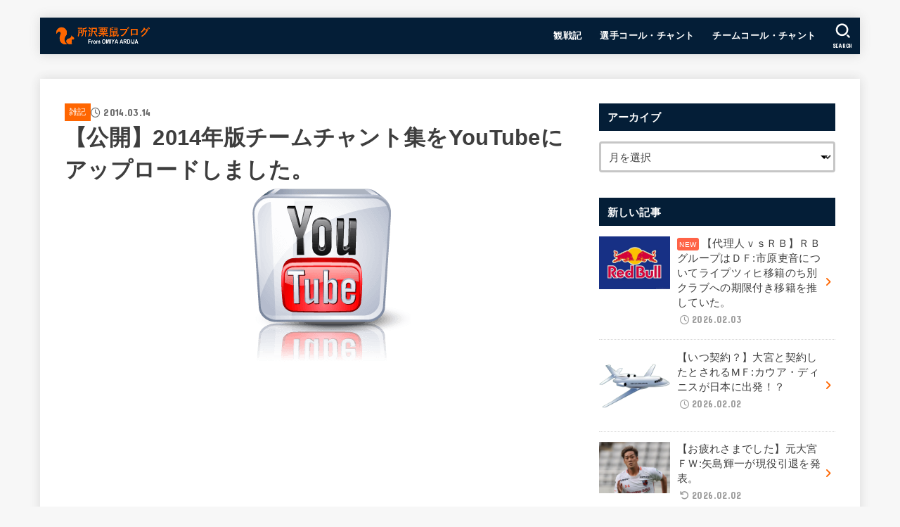

--- FILE ---
content_type: text/html; charset=UTF-8
request_url: https://tkrs.net/10764
body_size: 23746
content:
<!doctype html>
<html lang="ja">
<head>
<meta charset="utf-8">
<meta http-equiv="X-UA-Compatible" content="IE=edge">
<meta name="HandheldFriendly" content="True">
<meta name="MobileOptimized" content="320">
<meta name="viewport" content="width=device-width, initial-scale=1.0, viewport-fit=cover">
<link rel="pingback" href="https://tkrs.net/xmlrpc.php">
<title>【公開】2014年版チームチャント集をYouTubeにアップロードしました。 &#8211; 所沢栗鼠ブログ From ＲＢ大宮アルディージャ</title>
<meta name='robots' content='max-image-preview:large' />
<link rel='dns-prefetch' href='//fonts.googleapis.com' />
<link rel='dns-prefetch' href='//cdnjs.cloudflare.com' />
<link rel="alternate" type="application/rss+xml" title="所沢栗鼠ブログ From ＲＢ大宮アルディージャ &raquo; フィード" href="https://tkrs.net/feed" />
<link rel="alternate" type="application/rss+xml" title="所沢栗鼠ブログ From ＲＢ大宮アルディージャ &raquo; コメントフィード" href="https://tkrs.net/comments/feed" />
<link rel="alternate" title="oEmbed (JSON)" type="application/json+oembed" href="https://tkrs.net/wp-json/oembed/1.0/embed?url=https%3A%2F%2Ftkrs.net%2F10764" />
<link rel="alternate" title="oEmbed (XML)" type="text/xml+oembed" href="https://tkrs.net/wp-json/oembed/1.0/embed?url=https%3A%2F%2Ftkrs.net%2F10764&#038;format=xml" />
<style id='wp-img-auto-sizes-contain-inline-css' type='text/css'>
img:is([sizes=auto i],[sizes^="auto," i]){contain-intrinsic-size:3000px 1500px}
/*# sourceURL=wp-img-auto-sizes-contain-inline-css */
</style>
<style id='wp-emoji-styles-inline-css' type='text/css'>

	img.wp-smiley, img.emoji {
		display: inline !important;
		border: none !important;
		box-shadow: none !important;
		height: 1em !important;
		width: 1em !important;
		margin: 0 0.07em !important;
		vertical-align: -0.1em !important;
		background: none !important;
		padding: 0 !important;
	}
/*# sourceURL=wp-emoji-styles-inline-css */
</style>
<style id='wp-block-library-inline-css' type='text/css'>
:root{--wp-block-synced-color:#7a00df;--wp-block-synced-color--rgb:122,0,223;--wp-bound-block-color:var(--wp-block-synced-color);--wp-editor-canvas-background:#ddd;--wp-admin-theme-color:#007cba;--wp-admin-theme-color--rgb:0,124,186;--wp-admin-theme-color-darker-10:#006ba1;--wp-admin-theme-color-darker-10--rgb:0,107,160.5;--wp-admin-theme-color-darker-20:#005a87;--wp-admin-theme-color-darker-20--rgb:0,90,135;--wp-admin-border-width-focus:2px}@media (min-resolution:192dpi){:root{--wp-admin-border-width-focus:1.5px}}.wp-element-button{cursor:pointer}:root .has-very-light-gray-background-color{background-color:#eee}:root .has-very-dark-gray-background-color{background-color:#313131}:root .has-very-light-gray-color{color:#eee}:root .has-very-dark-gray-color{color:#313131}:root .has-vivid-green-cyan-to-vivid-cyan-blue-gradient-background{background:linear-gradient(135deg,#00d084,#0693e3)}:root .has-purple-crush-gradient-background{background:linear-gradient(135deg,#34e2e4,#4721fb 50%,#ab1dfe)}:root .has-hazy-dawn-gradient-background{background:linear-gradient(135deg,#faaca8,#dad0ec)}:root .has-subdued-olive-gradient-background{background:linear-gradient(135deg,#fafae1,#67a671)}:root .has-atomic-cream-gradient-background{background:linear-gradient(135deg,#fdd79a,#004a59)}:root .has-nightshade-gradient-background{background:linear-gradient(135deg,#330968,#31cdcf)}:root .has-midnight-gradient-background{background:linear-gradient(135deg,#020381,#2874fc)}:root{--wp--preset--font-size--normal:16px;--wp--preset--font-size--huge:42px}.has-regular-font-size{font-size:1em}.has-larger-font-size{font-size:2.625em}.has-normal-font-size{font-size:var(--wp--preset--font-size--normal)}.has-huge-font-size{font-size:var(--wp--preset--font-size--huge)}.has-text-align-center{text-align:center}.has-text-align-left{text-align:left}.has-text-align-right{text-align:right}.has-fit-text{white-space:nowrap!important}#end-resizable-editor-section{display:none}.aligncenter{clear:both}.items-justified-left{justify-content:flex-start}.items-justified-center{justify-content:center}.items-justified-right{justify-content:flex-end}.items-justified-space-between{justify-content:space-between}.screen-reader-text{border:0;clip-path:inset(50%);height:1px;margin:-1px;overflow:hidden;padding:0;position:absolute;width:1px;word-wrap:normal!important}.screen-reader-text:focus{background-color:#ddd;clip-path:none;color:#444;display:block;font-size:1em;height:auto;left:5px;line-height:normal;padding:15px 23px 14px;text-decoration:none;top:5px;width:auto;z-index:100000}html :where(.has-border-color){border-style:solid}html :where([style*=border-top-color]){border-top-style:solid}html :where([style*=border-right-color]){border-right-style:solid}html :where([style*=border-bottom-color]){border-bottom-style:solid}html :where([style*=border-left-color]){border-left-style:solid}html :where([style*=border-width]){border-style:solid}html :where([style*=border-top-width]){border-top-style:solid}html :where([style*=border-right-width]){border-right-style:solid}html :where([style*=border-bottom-width]){border-bottom-style:solid}html :where([style*=border-left-width]){border-left-style:solid}html :where(img[class*=wp-image-]){height:auto;max-width:100%}:where(figure){margin:0 0 1em}html :where(.is-position-sticky){--wp-admin--admin-bar--position-offset:var(--wp-admin--admin-bar--height,0px)}@media screen and (max-width:600px){html :where(.is-position-sticky){--wp-admin--admin-bar--position-offset:0px}}

/*# sourceURL=wp-block-library-inline-css */
</style><style id='global-styles-inline-css' type='text/css'>
:root{--wp--preset--aspect-ratio--square: 1;--wp--preset--aspect-ratio--4-3: 4/3;--wp--preset--aspect-ratio--3-4: 3/4;--wp--preset--aspect-ratio--3-2: 3/2;--wp--preset--aspect-ratio--2-3: 2/3;--wp--preset--aspect-ratio--16-9: 16/9;--wp--preset--aspect-ratio--9-16: 9/16;--wp--preset--color--black: #000;--wp--preset--color--cyan-bluish-gray: #abb8c3;--wp--preset--color--white: #fff;--wp--preset--color--pale-pink: #f78da7;--wp--preset--color--vivid-red: #cf2e2e;--wp--preset--color--luminous-vivid-orange: #ff6900;--wp--preset--color--luminous-vivid-amber: #fcb900;--wp--preset--color--light-green-cyan: #7bdcb5;--wp--preset--color--vivid-green-cyan: #00d084;--wp--preset--color--pale-cyan-blue: #8ed1fc;--wp--preset--color--vivid-cyan-blue: #0693e3;--wp--preset--color--vivid-purple: #9b51e0;--wp--preset--color--stk-palette-one: var(--stk-palette-color1);--wp--preset--color--stk-palette-two: var(--stk-palette-color2);--wp--preset--color--stk-palette-three: var(--stk-palette-color3);--wp--preset--color--stk-palette-four: var(--stk-palette-color4);--wp--preset--color--stk-palette-five: var(--stk-palette-color5);--wp--preset--color--stk-palette-six: var(--stk-palette-color6);--wp--preset--color--stk-palette-seven: var(--stk-palette-color7);--wp--preset--color--stk-palette-eight: var(--stk-palette-color8);--wp--preset--color--stk-palette-nine: var(--stk-palette-color9);--wp--preset--color--stk-palette-ten: var(--stk-palette-color10);--wp--preset--color--mainttlbg: var(--main-ttl-bg);--wp--preset--color--mainttltext: var(--main-ttl-color);--wp--preset--color--stkeditorcolor-one: var(--stk-editor-color1);--wp--preset--color--stkeditorcolor-two: var(--stk-editor-color2);--wp--preset--color--stkeditorcolor-three: var(--stk-editor-color3);--wp--preset--gradient--vivid-cyan-blue-to-vivid-purple: linear-gradient(135deg,rgb(6,147,227) 0%,rgb(155,81,224) 100%);--wp--preset--gradient--light-green-cyan-to-vivid-green-cyan: linear-gradient(135deg,rgb(122,220,180) 0%,rgb(0,208,130) 100%);--wp--preset--gradient--luminous-vivid-amber-to-luminous-vivid-orange: linear-gradient(135deg,rgb(252,185,0) 0%,rgb(255,105,0) 100%);--wp--preset--gradient--luminous-vivid-orange-to-vivid-red: linear-gradient(135deg,rgb(255,105,0) 0%,rgb(207,46,46) 100%);--wp--preset--gradient--very-light-gray-to-cyan-bluish-gray: linear-gradient(135deg,rgb(238,238,238) 0%,rgb(169,184,195) 100%);--wp--preset--gradient--cool-to-warm-spectrum: linear-gradient(135deg,rgb(74,234,220) 0%,rgb(151,120,209) 20%,rgb(207,42,186) 40%,rgb(238,44,130) 60%,rgb(251,105,98) 80%,rgb(254,248,76) 100%);--wp--preset--gradient--blush-light-purple: linear-gradient(135deg,rgb(255,206,236) 0%,rgb(152,150,240) 100%);--wp--preset--gradient--blush-bordeaux: linear-gradient(135deg,rgb(254,205,165) 0%,rgb(254,45,45) 50%,rgb(107,0,62) 100%);--wp--preset--gradient--luminous-dusk: linear-gradient(135deg,rgb(255,203,112) 0%,rgb(199,81,192) 50%,rgb(65,88,208) 100%);--wp--preset--gradient--pale-ocean: linear-gradient(135deg,rgb(255,245,203) 0%,rgb(182,227,212) 50%,rgb(51,167,181) 100%);--wp--preset--gradient--electric-grass: linear-gradient(135deg,rgb(202,248,128) 0%,rgb(113,206,126) 100%);--wp--preset--gradient--midnight: linear-gradient(135deg,rgb(2,3,129) 0%,rgb(40,116,252) 100%);--wp--preset--font-size--small: 13px;--wp--preset--font-size--medium: 20px;--wp--preset--font-size--large: 36px;--wp--preset--font-size--x-large: 42px;--wp--preset--spacing--20: 0.44rem;--wp--preset--spacing--30: 0.67rem;--wp--preset--spacing--40: 1rem;--wp--preset--spacing--50: 1.5rem;--wp--preset--spacing--60: 2.25rem;--wp--preset--spacing--70: 3.38rem;--wp--preset--spacing--80: 5.06rem;--wp--preset--shadow--natural: 6px 6px 9px rgba(0, 0, 0, 0.2);--wp--preset--shadow--deep: 12px 12px 50px rgba(0, 0, 0, 0.4);--wp--preset--shadow--sharp: 6px 6px 0px rgba(0, 0, 0, 0.2);--wp--preset--shadow--outlined: 6px 6px 0px -3px rgb(255, 255, 255), 6px 6px rgb(0, 0, 0);--wp--preset--shadow--crisp: 6px 6px 0px rgb(0, 0, 0);}:where(.is-layout-flex){gap: 0.5em;}:where(.is-layout-grid){gap: 0.5em;}body .is-layout-flex{display: flex;}.is-layout-flex{flex-wrap: wrap;align-items: center;}.is-layout-flex > :is(*, div){margin: 0;}body .is-layout-grid{display: grid;}.is-layout-grid > :is(*, div){margin: 0;}:where(.wp-block-columns.is-layout-flex){gap: 2em;}:where(.wp-block-columns.is-layout-grid){gap: 2em;}:where(.wp-block-post-template.is-layout-flex){gap: 1.25em;}:where(.wp-block-post-template.is-layout-grid){gap: 1.25em;}.has-black-color{color: var(--wp--preset--color--black) !important;}.has-cyan-bluish-gray-color{color: var(--wp--preset--color--cyan-bluish-gray) !important;}.has-white-color{color: var(--wp--preset--color--white) !important;}.has-pale-pink-color{color: var(--wp--preset--color--pale-pink) !important;}.has-vivid-red-color{color: var(--wp--preset--color--vivid-red) !important;}.has-luminous-vivid-orange-color{color: var(--wp--preset--color--luminous-vivid-orange) !important;}.has-luminous-vivid-amber-color{color: var(--wp--preset--color--luminous-vivid-amber) !important;}.has-light-green-cyan-color{color: var(--wp--preset--color--light-green-cyan) !important;}.has-vivid-green-cyan-color{color: var(--wp--preset--color--vivid-green-cyan) !important;}.has-pale-cyan-blue-color{color: var(--wp--preset--color--pale-cyan-blue) !important;}.has-vivid-cyan-blue-color{color: var(--wp--preset--color--vivid-cyan-blue) !important;}.has-vivid-purple-color{color: var(--wp--preset--color--vivid-purple) !important;}.has-black-background-color{background-color: var(--wp--preset--color--black) !important;}.has-cyan-bluish-gray-background-color{background-color: var(--wp--preset--color--cyan-bluish-gray) !important;}.has-white-background-color{background-color: var(--wp--preset--color--white) !important;}.has-pale-pink-background-color{background-color: var(--wp--preset--color--pale-pink) !important;}.has-vivid-red-background-color{background-color: var(--wp--preset--color--vivid-red) !important;}.has-luminous-vivid-orange-background-color{background-color: var(--wp--preset--color--luminous-vivid-orange) !important;}.has-luminous-vivid-amber-background-color{background-color: var(--wp--preset--color--luminous-vivid-amber) !important;}.has-light-green-cyan-background-color{background-color: var(--wp--preset--color--light-green-cyan) !important;}.has-vivid-green-cyan-background-color{background-color: var(--wp--preset--color--vivid-green-cyan) !important;}.has-pale-cyan-blue-background-color{background-color: var(--wp--preset--color--pale-cyan-blue) !important;}.has-vivid-cyan-blue-background-color{background-color: var(--wp--preset--color--vivid-cyan-blue) !important;}.has-vivid-purple-background-color{background-color: var(--wp--preset--color--vivid-purple) !important;}.has-black-border-color{border-color: var(--wp--preset--color--black) !important;}.has-cyan-bluish-gray-border-color{border-color: var(--wp--preset--color--cyan-bluish-gray) !important;}.has-white-border-color{border-color: var(--wp--preset--color--white) !important;}.has-pale-pink-border-color{border-color: var(--wp--preset--color--pale-pink) !important;}.has-vivid-red-border-color{border-color: var(--wp--preset--color--vivid-red) !important;}.has-luminous-vivid-orange-border-color{border-color: var(--wp--preset--color--luminous-vivid-orange) !important;}.has-luminous-vivid-amber-border-color{border-color: var(--wp--preset--color--luminous-vivid-amber) !important;}.has-light-green-cyan-border-color{border-color: var(--wp--preset--color--light-green-cyan) !important;}.has-vivid-green-cyan-border-color{border-color: var(--wp--preset--color--vivid-green-cyan) !important;}.has-pale-cyan-blue-border-color{border-color: var(--wp--preset--color--pale-cyan-blue) !important;}.has-vivid-cyan-blue-border-color{border-color: var(--wp--preset--color--vivid-cyan-blue) !important;}.has-vivid-purple-border-color{border-color: var(--wp--preset--color--vivid-purple) !important;}.has-vivid-cyan-blue-to-vivid-purple-gradient-background{background: var(--wp--preset--gradient--vivid-cyan-blue-to-vivid-purple) !important;}.has-light-green-cyan-to-vivid-green-cyan-gradient-background{background: var(--wp--preset--gradient--light-green-cyan-to-vivid-green-cyan) !important;}.has-luminous-vivid-amber-to-luminous-vivid-orange-gradient-background{background: var(--wp--preset--gradient--luminous-vivid-amber-to-luminous-vivid-orange) !important;}.has-luminous-vivid-orange-to-vivid-red-gradient-background{background: var(--wp--preset--gradient--luminous-vivid-orange-to-vivid-red) !important;}.has-very-light-gray-to-cyan-bluish-gray-gradient-background{background: var(--wp--preset--gradient--very-light-gray-to-cyan-bluish-gray) !important;}.has-cool-to-warm-spectrum-gradient-background{background: var(--wp--preset--gradient--cool-to-warm-spectrum) !important;}.has-blush-light-purple-gradient-background{background: var(--wp--preset--gradient--blush-light-purple) !important;}.has-blush-bordeaux-gradient-background{background: var(--wp--preset--gradient--blush-bordeaux) !important;}.has-luminous-dusk-gradient-background{background: var(--wp--preset--gradient--luminous-dusk) !important;}.has-pale-ocean-gradient-background{background: var(--wp--preset--gradient--pale-ocean) !important;}.has-electric-grass-gradient-background{background: var(--wp--preset--gradient--electric-grass) !important;}.has-midnight-gradient-background{background: var(--wp--preset--gradient--midnight) !important;}.has-small-font-size{font-size: var(--wp--preset--font-size--small) !important;}.has-medium-font-size{font-size: var(--wp--preset--font-size--medium) !important;}.has-large-font-size{font-size: var(--wp--preset--font-size--large) !important;}.has-x-large-font-size{font-size: var(--wp--preset--font-size--x-large) !important;}
/*# sourceURL=global-styles-inline-css */
</style>

<style id='classic-theme-styles-inline-css' type='text/css'>
/*! This file is auto-generated */
.wp-block-button__link{color:#fff;background-color:#32373c;border-radius:9999px;box-shadow:none;text-decoration:none;padding:calc(.667em + 2px) calc(1.333em + 2px);font-size:1.125em}.wp-block-file__button{background:#32373c;color:#fff;text-decoration:none}
/*# sourceURL=/wp-includes/css/classic-themes.min.css */
</style>
<link rel='stylesheet' id='toc-screen-css' href='https://tkrs.net/wp-content/plugins/table-of-contents-plus/screen.min.css?ver=2411.1' type='text/css' media='all' />
<link rel='stylesheet' id='stk_style-css' href='https://tkrs.net/wp-content/themes/jstork19/style.css?ver=5.17.1' type='text/css' media='all' />
<style id='stk_style-inline-css' type='text/css'>
:root{--stk-base-font-family:"游ゴシック","Yu Gothic","游ゴシック体","YuGothic","Hiragino Kaku Gothic ProN",Meiryo,sans-serif;--stk-base-font-size-pc:103%;--stk-base-font-size-sp:103%;--stk-font-weight:400;--stk-font-feature-settings:normal;--stk-font-awesome-free:"Font Awesome 6 Free";--stk-font-awesome-brand:"Font Awesome 6 Brands";--wp--preset--font-size--medium:clamp(1.2em,2.5vw,20px);--wp--preset--font-size--large:clamp(1.5em,4.5vw,36px);--wp--preset--font-size--x-large:clamp(1.9em,5.25vw,42px);--wp--style--gallery-gap-default:.5em;--stk-flex-style:flex-start;--stk-wrap-width:1166px;--stk-wide-width:980px;--stk-main-width:728px;--stk-side-margin:32px;--stk-post-thumb-ratio:16/10;--stk-post-title-font_size:clamp(1.4em,4vw,1.9em);--stk-h1-font_size:clamp(1.4em,4vw,1.9em);--stk-h2-font_size:clamp(1.2em,2.6vw,1.3em);--stk-h2-normal-font_size:125%;--stk-h3-font_size:clamp(1.1em,2.3vw,1.15em);--stk-h4-font_size:105%;--stk-h5-font_size:100%;--stk-line_height:1.8;--stk-heading-line_height:1.5;--stk-heading-margin_top:2em;--stk-heading-margin_bottom:1em;--stk-margin:1.6em;--stk-h2-margin-rl:-2vw;--stk-el-margin-rl:-4vw;--stk-list-icon-size:1.8em;--stk-list-item-margin:.7em;--stk-list-margin:1em;--stk-h2-border_radius:3px;--stk-h2-border_width:4px;--stk-h3-border_width:4px;--stk-h4-border_width:4px;--stk-wttl-border_radius:0;--stk-wttl-border_width:2px;--stk-supplement-border_radius:4px;--stk-supplement-border_width:2px;--stk-supplement-sat:82%;--stk-supplement-lig:86%;--stk-box-border_radius:4px;--stk-box-border_width:2px;--stk-btn-border_radius:3px;--stk-btn-border_width:2px;--stk-post-radius:0;--stk-postlist-radius:0;--stk-cardlist-radius:0;--stk-shadow-s:1px 2px 10px rgba(0,0,0,.2);--stk-shadow-l:5px 10px 20px rgba(0,0,0,.2);--main-text-color:#3E3E3E;--main-link-color:#f60;--main-link-color-hover:#d93;--main-ttl-bg:#041e37;--main-ttl-bg-rgba:rgba(4,30,55,.1);--main-ttl-color:#fff;--header-bg:#041e37;--header-bg-overlay:#0ea3c9;--header-logo-color:#f60;--header-text-color:#fff;--inner-content-bg:#fff;--label-bg:#f60;--label-text-color:#fff;--slider-text-color:#444;--side-text-color:#3e3e3e;--footer-bg:#041e37;--footer-text-color:#fff;--footer-link-color:#f60;--new-mark-bg:#ff6347;--oc-box-blue:#19b4ce;--oc-box-blue-inner:#d4f3ff;--oc-box-red:#ee5656;--oc-box-red-inner:#feeeed;--oc-box-yellow:#f7cf2e;--oc-box-yellow-inner:#fffae2;--oc-box-green:#39cd75;--oc-box-green-inner:#e8fbf0;--oc-box-pink:#f7b2b2;--oc-box-pink-inner:#fee;--oc-box-gray:#9c9c9c;--oc-box-gray-inner:#f5f5f5;--oc-box-black:#313131;--oc-box-black-inner:#404040;--oc-btn-rich_yellow:#f7cf2e;--oc-btn-rich_yellow-sdw:rgba(222,182,21,1);--oc-btn-rich_pink:#ee5656;--oc-btn-rich_pink-sdw:rgba(213,61,61,1);--oc-btn-rich_orange:#ef9b2f;--oc-btn-rich_orange-sdw:rgba(214,130,22,1);--oc-btn-rich_green:#39cd75;--oc-btn-rich_green-sdw:rgba(32,180,92,1);--oc-btn-rich_blue:#19b4ce;--oc-btn-rich_blue-sdw:rgba(0,155,181,1);--oc-base-border-color:rgba(125,125,125,.3);--oc-has-background-basic-padding:1.1em;--stk-maker-yellow:#ff6;--stk-maker-pink:#ffd5d5;--stk-maker-blue:#b5dfff;--stk-maker-green:#cff7c7;--stk-caption-font-size:11px;--stk-palette-color1:#abb8c3;--stk-palette-color2:#f78da7;--stk-palette-color3:#cf2e2e;--stk-palette-color4:#ff6900;--stk-palette-color5:#fcb900;--stk-palette-color6:#7bdcb5;--stk-palette-color7:#00d084;--stk-palette-color8:#8ed1fc;--stk-palette-color9:#0693e3;--stk-palette-color10:#9b51e0;--stk-editor-color1:#1bb4d3;--stk-editor-color2:#f55e5e;--stk-editor-color3:#ee2;--stk-editor-color1-rgba:rgba(27,180,211,.1);--stk-editor-color2-rgba:rgba(245,94,94,.1);--stk-editor-color3-rgba:rgba(238,238,34,.1)}
#toc_container li::before{content:none}@media only screen and (max-width:480px){#toc_container{font-size:90%}}#toc_container{width:100%!important;padding:1.2em;border:5px solid rgba(100,100,100,.2);background:inherit!important}#toc_container li{margin:1em 0;font-weight:bold}#toc_container li li{font-weight:normal;margin:.5em 0}#toc_container .toc_number{display:inline-block;font-weight:bold;font-size:75%;background-color:var(--main-ttl-bg);color:var(--main-ttl-color);min-width:2.1em;min-height:2.1em;line-height:2.1;text-align:center;border-radius:1em;margin-right:.3em;padding:0 7px}#toc_container a{color:inherit;text-decoration:none}#toc_container a:hover{text-decoration:underline}#toc_container p.toc_title{font-weight:bold;text-align:left;margin:0 auto;font-size:100%;vertical-align:middle}#toc_container .toc_title::before{display:inline-block;font-family:var(--stk-font-awesome-free,"Font Awesome 5 Free");font-weight:900;content:"\f03a";margin-right:.8em;margin-left:.4em;transform:scale(1.4);color:var(--main-ttl-bg)}#toc_container .toc_title .toc_toggle{font-size:80%;font-weight:normal;margin-left:.2em}#toc_container .toc_list{max-width:580px;margin-left:auto;margin-right:auto}#toc_container .toc_list>li{padding-left:0}
.fb-likebtn .like_text::after{content:"この記事が気に入ったらフォローしよう！"}#related-box .h_ttl::after{content:"こちらの記事も人気です"}.stk_authorbox>.h_ttl:not(.subtext__none)::after{content:"この記事を書いた人"}#author-newpost .h_ttl::after{content:"このライターの最新記事"}
/*# sourceURL=stk_style-inline-css */
</style>
<link rel='stylesheet' id='stk_child-style-css' href='https://tkrs.net/wp-content/themes/jstork19_custom/style.css' type='text/css' media='all' />
<link rel='stylesheet' id='gf_font-css' href='https://fonts.googleapis.com/css?family=Concert+One&#038;display=swap' type='text/css' media='all' />
<style id='gf_font-inline-css' type='text/css'>
.gf {font-family: "Concert One", "游ゴシック", "Yu Gothic", "游ゴシック体", "YuGothic", "Hiragino Kaku Gothic ProN", Meiryo, sans-serif;}
/*# sourceURL=gf_font-inline-css */
</style>
<link rel='stylesheet' id='fontawesome-css' href='https://cdnjs.cloudflare.com/ajax/libs/font-awesome/6.7.2/css/all.min.css' type='text/css' media='all' />
<script type="text/javascript" src="https://tkrs.net/wp-includes/js/jquery/jquery.min.js?ver=3.7.1" id="jquery-core-js"></script>
<script type="text/javascript" src="https://tkrs.net/wp-includes/js/jquery/jquery-migrate.min.js?ver=3.4.1" id="jquery-migrate-js"></script>
<script type="text/javascript" id="jquery-js-after">
/* <![CDATA[ */
jQuery(function($){$(".widget_categories li, .widget_nav_menu li").has("ul").toggleClass("accordionMenu");$(".widget ul.children , .widget ul.sub-menu").after("<span class='accordionBtn'></span>");$(".widget ul.children , .widget ul.sub-menu").hide();$("ul .accordionBtn").on("click",function(){$(this).prev("ul").slideToggle();$(this).toggleClass("active")})});
//# sourceURL=jquery-js-after
/* ]]> */
</script>
<link rel="https://api.w.org/" href="https://tkrs.net/wp-json/" /><link rel="alternate" title="JSON" type="application/json" href="https://tkrs.net/wp-json/wp/v2/posts/10764" /><link rel="EditURI" type="application/rsd+xml" title="RSD" href="https://tkrs.net/xmlrpc.php?rsd" />

<link rel="canonical" href="https://tkrs.net/10764" />
<link rel='shortlink' href='https://tkrs.net/?p=10764' />
<script>document.createElement( "picture" );if(!window.HTMLPictureElement && document.addEventListener) {window.addEventListener("DOMContentLoaded", function() {var s = document.createElement("script");s.src = "https://tkrs.net/wp-content/plugins/webp-express/js/picturefill.min.js";document.body.appendChild(s);});}</script><script async src="https://pagead2.googlesyndication.com/pagead/js/adsbygoogle.js?client=ca-pub-5807936401438880"
     crossorigin="anonymous"></script><meta name="thumbnail" content="https://tkrs.net/wp-content/uploads/2012/10/Youtube-1.png" />
<link rel="icon" href="https://tkrs.net/wp-content/uploads/2015/09/cropped-2015logo-1-32x32.png" sizes="32x32" />
<link rel="icon" href="https://tkrs.net/wp-content/uploads/2015/09/cropped-2015logo-1-192x192.png" sizes="192x192" />
<link rel="apple-touch-icon" href="https://tkrs.net/wp-content/uploads/2015/09/cropped-2015logo-1-180x180.png" />
<meta name="msapplication-TileImage" content="https://tkrs.net/wp-content/uploads/2015/09/cropped-2015logo-1-270x270.png" />
<script async src="https://www.googletagmanager.com/gtag/js?id=UA-43962609-1"></script>
<script>
    window.dataLayer = window.dataLayer || [];
    function gtag(){dataLayer.push(arguments);}
    gtag('js', new Date());

    gtag('config', 'UA-43962609-1');
</script></head>
<body data-rsssl=1 class="wp-singular post-template-default single single-post postid-10764 single-format-standard wp-custom-logo wp-embed-responsive wp-theme-jstork19 wp-child-theme-jstork19_custom h_layout_pc_left_normal h_layout_sp_center">
<svg aria-hidden="true" xmlns="http://www.w3.org/2000/svg" width="0" height="0" focusable="false" role="none" style="visibility: hidden; position: absolute; left: -9999px; overflow: hidden;"><defs><symbol id="svgicon_search_btn" viewBox="0 0 50 50"><path d="M44.35,48.52l-4.95-4.95c-1.17-1.17-1.17-3.07,0-4.24l0,0c1.17-1.17,3.07-1.17,4.24,0l4.95,4.95c1.17,1.17,1.17,3.07,0,4.24 l0,0C47.42,49.7,45.53,49.7,44.35,48.52z"/><path d="M22.81,7c8.35,0,15.14,6.79,15.14,15.14s-6.79,15.14-15.14,15.14S7.67,30.49,7.67,22.14S14.46,7,22.81,7 M22.81,1 C11.13,1,1.67,10.47,1.67,22.14s9.47,21.14,21.14,21.14s21.14-9.47,21.14-21.14S34.49,1,22.81,1L22.81,1z"/></symbol><symbol id="svgicon_nav_btn" viewBox="0 0 50 50"><path d="M45.1,46.5H4.9c-1.6,0-2.9-1.3-2.9-2.9v-0.2c0-1.6,1.3-2.9,2.9-2.9h40.2c1.6,0,2.9,1.3,2.9,2.9v0.2 C48,45.2,46.7,46.5,45.1,46.5z"/><path d="M45.1,28.5H4.9c-1.6,0-2.9-1.3-2.9-2.9v-0.2c0-1.6,1.3-2.9,2.9-2.9h40.2c1.6,0,2.9,1.3,2.9,2.9v0.2 C48,27.2,46.7,28.5,45.1,28.5z"/><path d="M45.1,10.5H4.9C3.3,10.5,2,9.2,2,7.6V7.4c0-1.6,1.3-2.9,2.9-2.9h40.2c1.6,0,2.9,1.3,2.9,2.9v0.2 C48,9.2,46.7,10.5,45.1,10.5z"/></symbol><symbol id="stk-envelope-svg" viewBox="0 0 300 300"><path d="M300.03,81.5c0-30.25-24.75-55-55-55h-190c-30.25,0-55,24.75-55,55v140c0,30.25,24.75,55,55,55h190c30.25,0,55-24.75,55-55 V81.5z M37.4,63.87c4.75-4.75,11.01-7.37,17.63-7.37h190c6.62,0,12.88,2.62,17.63,7.37c4.75,4.75,7.37,11.01,7.37,17.63v5.56 c-0.32,0.2-0.64,0.41-0.95,0.64L160.2,169.61c-0.75,0.44-5.12,2.89-10.17,2.89c-4.99,0-9.28-2.37-10.23-2.94L30.99,87.7 c-0.31-0.23-0.63-0.44-0.95-0.64V81.5C30.03,74.88,32.65,68.62,37.4,63.87z M262.66,239.13c-4.75,4.75-11.01,7.37-17.63,7.37h-190 c-6.62,0-12.88-2.62-17.63-7.37c-4.75-4.75-7.37-11.01-7.37-17.63v-99.48l93.38,70.24c0.16,0.12,0.32,0.24,0.49,0.35 c1.17,0.81,11.88,7.88,26.13,7.88c14.25,0,24.96-7.07,26.14-7.88c0.17-0.11,0.33-0.23,0.49-0.35l93.38-70.24v99.48 C270.03,228.12,267.42,234.38,262.66,239.13z"/></symbol><symbol id="stk-close-svg" viewBox="0 0 384 512"><path fill="currentColor" d="M342.6 150.6c12.5-12.5 12.5-32.8 0-45.3s-32.8-12.5-45.3 0L192 210.7 86.6 105.4c-12.5-12.5-32.8-12.5-45.3 0s-12.5 32.8 0 45.3L146.7 256 41.4 361.4c-12.5 12.5-12.5 32.8 0 45.3s32.8 12.5 45.3 0L192 301.3 297.4 406.6c12.5 12.5 32.8 12.5 45.3 0s12.5-32.8 0-45.3L237.3 256 342.6 150.6z"/></symbol><symbol id="stk-twitter-svg" viewBox="0 0 512 512"><path d="M299.8,219.7L471,20.7h-40.6L281.7,193.4L163,20.7H26l179.6,261.4L26,490.7h40.6l157-182.5L349,490.7h137L299.8,219.7 L299.8,219.7z M244.2,284.3l-18.2-26L81.2,51.2h62.3l116.9,167.1l18.2,26l151.9,217.2h-62.3L244.2,284.3L244.2,284.3z"/></symbol><symbol id="stk-twitter_bird-svg" viewBox="0 0 512 512"><path d="M459.37 151.716c.325 4.548.325 9.097.325 13.645 0 138.72-105.583 298.558-298.558 298.558-59.452 0-114.68-17.219-161.137-47.106 8.447.974 16.568 1.299 25.34 1.299 49.055 0 94.213-16.568 130.274-44.832-46.132-.975-84.792-31.188-98.112-72.772 6.498.974 12.995 1.624 19.818 1.624 9.421 0 18.843-1.3 27.614-3.573-48.081-9.747-84.143-51.98-84.143-102.985v-1.299c13.969 7.797 30.214 12.67 47.431 13.319-28.264-18.843-46.781-51.005-46.781-87.391 0-19.492 5.197-37.36 14.294-52.954 51.655 63.675 129.3 105.258 216.365 109.807-1.624-7.797-2.599-15.918-2.599-24.04 0-57.828 46.782-104.934 104.934-104.934 30.213 0 57.502 12.67 76.67 33.137 23.715-4.548 46.456-13.32 66.599-25.34-7.798 24.366-24.366 44.833-46.132 57.827 21.117-2.273 41.584-8.122 60.426-16.243-14.292 20.791-32.161 39.308-52.628 54.253z"/></symbol><symbol id="stk-bluesky-svg" viewBox="0 0 256 256"><path d="M 60.901 37.747 C 88.061 58.137 117.273 99.482 127.999 121.666 C 138.727 99.482 167.938 58.137 195.099 37.747 C 214.696 23.034 246.45 11.651 246.45 47.874 C 246.45 55.109 242.302 108.648 239.869 117.34 C 231.413 147.559 200.6 155.266 173.189 150.601 C 221.101 158.756 233.288 185.766 206.966 212.776 C 156.975 264.073 135.115 199.905 129.514 183.464 C 128.487 180.449 128.007 179.038 127.999 180.238 C 127.992 179.038 127.512 180.449 126.486 183.464 C 120.884 199.905 99.024 264.073 49.033 212.776 C 22.711 185.766 34.899 158.756 82.81 150.601 C 55.4 155.266 24.587 147.559 16.13 117.34 C 13.697 108.648 9.55 55.109 9.55 47.874 C 9.55 11.651 41.304 23.034 60.901 37.747 Z"/></symbol><symbol id="stk-facebook-svg" viewBox="0 0 512 512"><path d="M504 256C504 119 393 8 256 8S8 119 8 256c0 123.78 90.69 226.38 209.25 245V327.69h-63V256h63v-54.64c0-62.15 37-96.48 93.67-96.48 27.14 0 55.52 4.84 55.52 4.84v61h-31.28c-30.8 0-40.41 19.12-40.41 38.73V256h68.78l-11 71.69h-57.78V501C413.31 482.38 504 379.78 504 256z"/></symbol><symbol id="stk-hatebu-svg" viewBox="0 0 50 50"><path d="M5.53,7.51c5.39,0,10.71,0,16.02,0,.73,0,1.47,.06,2.19,.19,3.52,.6,6.45,3.36,6.99,6.54,.63,3.68-1.34,7.09-5.02,8.67-.32,.14-.63,.27-1.03,.45,3.69,.93,6.25,3.02,7.37,6.59,1.79,5.7-2.32,11.79-8.4,12.05-6.01,.26-12.03,.06-18.13,.06V7.51Zm8.16,28.37c.16,.03,.26,.07,.35,.07,1.82,0,3.64,.03,5.46,0,2.09-.03,3.73-1.58,3.89-3.62,.14-1.87-1.28-3.79-3.27-3.97-2.11-.19-4.25-.04-6.42-.04v7.56Zm-.02-13.77c1.46,0,2.83,0,4.2,0,.29,0,.58,0,.86-.03,1.67-.21,3.01-1.53,3.17-3.12,.16-1.62-.75-3.32-2.36-3.61-1.91-.34-3.89-.25-5.87-.35v7.1Z"/><path d="M43.93,30.53h-7.69V7.59h7.69V30.53Z"/><path d="M44,38.27c0,2.13-1.79,3.86-3.95,3.83-2.12-.03-3.86-1.77-3.85-3.85,0-2.13,1.8-3.86,3.96-3.83,2.12,.03,3.85,1.75,3.84,3.85Z"/></symbol><symbol id="stk-line-svg" viewBox="0 0 32 32"><path d="M25.82 13.151c0.465 0 0.84 0.38 0.84 0.841 0 0.46-0.375 0.84-0.84 0.84h-2.34v1.5h2.34c0.465 0 0.84 0.377 0.84 0.84 0 0.459-0.375 0.839-0.84 0.839h-3.181c-0.46 0-0.836-0.38-0.836-0.839v-6.361c0-0.46 0.376-0.84 0.84-0.84h3.181c0.461 0 0.836 0.38 0.836 0.84 0 0.465-0.375 0.84-0.84 0.84h-2.34v1.5zM20.68 17.172c0 0.36-0.232 0.68-0.576 0.795-0.085 0.028-0.177 0.041-0.265 0.041-0.281 0-0.521-0.12-0.68-0.333l-3.257-4.423v3.92c0 0.459-0.372 0.839-0.841 0.839-0.461 0-0.835-0.38-0.835-0.839v-6.361c0-0.36 0.231-0.68 0.573-0.793 0.080-0.031 0.181-0.044 0.259-0.044 0.26 0 0.5 0.139 0.66 0.339l3.283 4.44v-3.941c0-0.46 0.376-0.84 0.84-0.84 0.46 0 0.84 0.38 0.84 0.84zM13.025 17.172c0 0.459-0.376 0.839-0.841 0.839-0.46 0-0.836-0.38-0.836-0.839v-6.361c0-0.46 0.376-0.84 0.84-0.84 0.461 0 0.837 0.38 0.837 0.84zM9.737 18.011h-3.181c-0.46 0-0.84-0.38-0.84-0.839v-6.361c0-0.46 0.38-0.84 0.84-0.84 0.464 0 0.84 0.38 0.84 0.84v5.521h2.341c0.464 0 0.839 0.377 0.839 0.84 0 0.459-0.376 0.839-0.839 0.839zM32 13.752c0-7.161-7.18-12.989-16-12.989s-16 5.828-16 12.989c0 6.415 5.693 11.789 13.38 12.811 0.521 0.109 1.231 0.344 1.411 0.787 0.16 0.401 0.105 1.021 0.051 1.44l-0.219 1.36c-0.060 0.401-0.32 1.581 1.399 0.86 1.721-0.719 9.221-5.437 12.581-9.3 2.299-2.519 3.397-5.099 3.397-7.957z"/></symbol><symbol id="stk-pokect-svg" viewBox="0 0 50 50"><path d="M8.04,6.5c-2.24,.15-3.6,1.42-3.6,3.7v13.62c0,11.06,11,19.75,20.52,19.68,10.7-.08,20.58-9.11,20.58-19.68V10.2c0-2.28-1.44-3.57-3.7-3.7H8.04Zm8.67,11.08l8.25,7.84,8.26-7.84c3.7-1.55,5.31,2.67,3.79,3.9l-10.76,10.27c-.35,.33-2.23,.33-2.58,0l-10.76-10.27c-1.45-1.36,.44-5.65,3.79-3.9h0Z"/></symbol><symbol id="stk-pinterest-svg" viewBox="0 0 50 50"><path d="M3.63,25c.11-6.06,2.25-11.13,6.43-15.19,4.18-4.06,9.15-6.12,14.94-6.18,6.23,.11,11.34,2.24,15.32,6.38,3.98,4.15,6,9.14,6.05,14.98-.11,6.01-2.25,11.06-6.43,15.15-4.18,4.09-9.15,6.16-14.94,6.21-2,0-4-.31-6.01-.92,.39-.61,.78-1.31,1.17-2.09,.44-.94,1-2.73,1.67-5.34,.17-.72,.42-1.7,.75-2.92,.39,.67,1.06,1.28,2,1.84,2.5,1.17,5.15,1.06,7.93-.33,2.89-1.67,4.9-4.26,6.01-7.76,1-3.67,.88-7.08-.38-10.22-1.25-3.15-3.49-5.41-6.72-6.8-4.06-1.17-8.01-1.04-11.85,.38s-6.51,3.85-8.01,7.3c-.39,1.28-.62,2.55-.71,3.8s-.04,2.47,.12,3.67,.59,2.27,1.25,3.21,1.56,1.67,2.67,2.17c.28,.11,.5,.11,.67,0,.22-.11,.44-.56,.67-1.33s.31-1.31,.25-1.59c-.06-.11-.17-.31-.33-.59-1.17-1.89-1.56-3.88-1.17-5.97,.39-2.09,1.25-3.85,2.59-5.3,2.06-1.84,4.47-2.84,7.22-3,2.75-.17,5.11,.59,7.05,2.25,1.06,1.22,1.74,2.7,2.04,4.42s.31,3.38,0,4.97c-.31,1.59-.85,3.07-1.63,4.47-1.39,2.17-3.03,3.28-4.92,3.34-1.11-.06-2.02-.49-2.71-1.29s-.91-1.74-.62-2.79c.11-.61,.44-1.81,1-3.59s.86-3.12,.92-4c-.17-2.12-1.14-3.2-2.92-3.26-1.39,.17-2.42,.79-3.09,1.88s-1.03,2.32-1.09,3.71c.17,1.62,.42,2.73,.75,3.34-.61,2.5-1.09,4.51-1.42,6.01-.11,.39-.42,1.59-.92,3.59s-.78,3.53-.83,4.59v2.34c-3.95-1.84-7.07-4.49-9.35-7.97-2.28-3.48-3.42-7.33-3.42-11.56Z"/></symbol><symbol id="stk-instagram-svg" viewBox="0 0 448 512"><path d="M224.1 141c-63.6 0-114.9 51.3-114.9 114.9s51.3 114.9 114.9 114.9S339 319.5 339 255.9 287.7 141 224.1 141zm0 189.6c-41.1 0-74.7-33.5-74.7-74.7s33.5-74.7 74.7-74.7 74.7 33.5 74.7 74.7-33.6 74.7-74.7 74.7zm146.4-194.3c0 14.9-12 26.8-26.8 26.8-14.9 0-26.8-12-26.8-26.8s12-26.8 26.8-26.8 26.8 12 26.8 26.8zm76.1 27.2c-1.7-35.9-9.9-67.7-36.2-93.9-26.2-26.2-58-34.4-93.9-36.2-37-2.1-147.9-2.1-184.9 0-35.8 1.7-67.6 9.9-93.9 36.1s-34.4 58-36.2 93.9c-2.1 37-2.1 147.9 0 184.9 1.7 35.9 9.9 67.7 36.2 93.9s58 34.4 93.9 36.2c37 2.1 147.9 2.1 184.9 0 35.9-1.7 67.7-9.9 93.9-36.2 26.2-26.2 34.4-58 36.2-93.9 2.1-37 2.1-147.8 0-184.8zM398.8 388c-7.8 19.6-22.9 34.7-42.6 42.6-29.5 11.7-99.5 9-132.1 9s-102.7 2.6-132.1-9c-19.6-7.8-34.7-22.9-42.6-42.6-11.7-29.5-9-99.5-9-132.1s-2.6-102.7 9-132.1c7.8-19.6 22.9-34.7 42.6-42.6 29.5-11.7 99.5-9 132.1-9s102.7-2.6 132.1 9c19.6 7.8 34.7 22.9 42.6 42.6 11.7 29.5 9 99.5 9 132.1s2.7 102.7-9 132.1z"/></symbol><symbol id="stk-youtube-svg" viewBox="0 0 576 512"><path d="M549.655 124.083c-6.281-23.65-24.787-42.276-48.284-48.597C458.781 64 288 64 288 64S117.22 64 74.629 75.486c-23.497 6.322-42.003 24.947-48.284 48.597-11.412 42.867-11.412 132.305-11.412 132.305s0 89.438 11.412 132.305c6.281 23.65 24.787 41.5 48.284 47.821C117.22 448 288 448 288 448s170.78 0 213.371-11.486c23.497-6.321 42.003-24.171 48.284-47.821 11.412-42.867 11.412-132.305 11.412-132.305s0-89.438-11.412-132.305zm-317.51 213.508V175.185l142.739 81.205-142.739 81.201z"/></symbol><symbol id="stk-tiktok-svg" viewBox="0 0 448 512"><path d="M448,209.91a210.06,210.06,0,0,1-122.77-39.25V349.38A162.55,162.55,0,1,1,185,188.31V278.2a74.62,74.62,0,1,0,52.23,71.18V0l88,0a121.18,121.18,0,0,0,1.86,22.17h0A122.18,122.18,0,0,0,381,102.39a121.43,121.43,0,0,0,67,20.14Z"/></symbol><symbol id="stk-feedly-svg" viewBox="0 0 50 50"><path d="M20.42,44.65h9.94c1.59,0,3.12-.63,4.25-1.76l12-12c2.34-2.34,2.34-6.14,0-8.48L29.64,5.43c-2.34-2.34-6.14-2.34-8.48,0L4.18,22.4c-2.34,2.34-2.34,6.14,0,8.48l12,12c1.12,1.12,2.65,1.76,4.24,1.76Zm-2.56-11.39l-.95-.95c-.39-.39-.39-1.02,0-1.41l7.07-7.07c.39-.39,1.02-.39,1.41,0l2.12,2.12c.39,.39,.39,1.02,0,1.41l-5.9,5.9c-.19,.19-.44,.29-.71,.29h-2.34c-.27,0-.52-.11-.71-.29Zm10.36,4.71l-.95,.95c-.19,.19-.44,.29-.71,.29h-2.34c-.27,0-.52-.11-.71-.29l-.95-.95c-.39-.39-.39-1.02,0-1.41l2.12-2.12c.39-.39,1.02-.39,1.41,0l2.12,2.12c.39,.39,.39,1.02,0,1.41ZM11.25,25.23l12.73-12.73c.39-.39,1.02-.39,1.41,0l2.12,2.12c.39,.39,.39,1.02,0,1.41l-11.55,11.55c-.19,.19-.45,.29-.71,.29h-2.34c-.27,0-.52-.11-.71-.29l-.95-.95c-.39-.39-.39-1.02,0-1.41Z"/></symbol><symbol id="stk-amazon-svg" viewBox="0 0 512 512"><path class="st0" d="M444.6,421.5L444.6,421.5C233.3,522,102.2,437.9,18.2,386.8c-5.2-3.2-14,0.8-6.4,9.6 C39.8,430.3,131.5,512,251.1,512c119.7,0,191-65.3,199.9-76.7C459.8,424,453.6,417.7,444.6,421.5z"/><path class="st0" d="M504,388.7L504,388.7c-5.7-7.4-34.5-8.8-52.7-6.5c-18.2,2.2-45.5,13.3-43.1,19.9c1.2,2.5,3.7,1.4,16.2,0.3 c12.5-1.2,47.6-5.7,54.9,3.9c7.3,9.6-11.2,55.4-14.6,62.8c-3.3,7.4,1.2,9.3,7.4,4.4c6.1-4.9,17-17.7,24.4-35.7 C503.9,419.6,508.3,394.3,504,388.7z"/><path class="st0" d="M302.6,147.3c-39.3,4.5-90.6,7.3-127.4,23.5c-42.4,18.3-72.2,55.7-72.2,110.7c0,70.4,44.4,105.6,101.4,105.6 c48.2,0,74.5-11.3,111.7-49.3c12.4,17.8,16.4,26.5,38.9,45.2c5,2.7,11.5,2.4,16-1.6l0,0h0c0,0,0,0,0,0l0.2,0.2 c13.5-12,38.1-33.4,51.9-45c5.5-4.6,4.6-11.9,0.2-18c-12.4-17.1-25.5-31.1-25.5-62.8V150.2c0-44.7,3.1-85.7-29.8-116.5 c-26-25-69.1-33.7-102-33.7c-64.4,0-136.3,24-151.5,103.7c-1.5,8.5,4.6,13,10.1,14.2l65.7,7c6.1-0.3,10.6-6.3,11.7-12.4 c5.6-27.4,28.7-40.7,54.5-40.7c13.9,0,29.7,5.1,38,17.6c9.4,13.9,8.2,33,8.2,49.1V147.3z M289.9,288.1 c-10.8,19.1-27.8,30.8-46.9,30.8c-26,0-41.2-19.8-41.2-49.1c0-57.7,51.7-68.2,100.7-68.2v14.7C302.6,242.6,303.2,264.7,289.9,288.1 z"/></symbol><symbol id="stk-user_url-svg" viewBox="0 0 50 50"><path d="M33.62,25c0,1.99-.11,3.92-.3,5.75H16.67c-.19-1.83-.38-3.76-.38-5.75s.19-3.92,.38-5.75h16.66c.19,1.83,.3,3.76,.3,5.75Zm13.65-5.75c.48,1.84,.73,3.76,.73,5.75s-.25,3.91-.73,5.75h-11.06c.19-1.85,.29-3.85,.29-5.75s-.1-3.9-.29-5.75h11.06Zm-.94-2.88h-10.48c-.9-5.74-2.68-10.55-4.97-13.62,7.04,1.86,12.76,6.96,15.45,13.62Zm-13.4,0h-15.87c.55-3.27,1.39-6.17,2.43-8.5,.94-2.12,1.99-3.66,3.01-4.63,1.01-.96,1.84-1.24,2.5-1.24s1.49,.29,2.5,1.24c1.02,.97,2.07,2.51,3.01,4.63,1.03,2.34,1.88,5.23,2.43,8.5h0Zm-29.26,0C6.37,9.72,12.08,4.61,19.12,2.76c-2.29,3.07-4.07,7.88-4.97,13.62H3.67Zm10.12,2.88c-.19,1.85-.37,3.77-.37,5.75s.18,3.9,.37,5.75H2.72c-.47-1.84-.72-3.76-.72-5.75s.25-3.91,.72-5.75H13.79Zm5.71,22.87c-1.03-2.34-1.88-5.23-2.43-8.5h15.87c-.55,3.27-1.39,6.16-2.43,8.5-.94,2.13-1.99,3.67-3.01,4.64-1.01,.95-1.84,1.24-2.58,1.24-.58,0-1.41-.29-2.42-1.24-1.02-.97-2.07-2.51-3.01-4.64h0Zm-.37,5.12c-7.04-1.86-12.76-6.96-15.45-13.62H14.16c.9,5.74,2.68,10.55,4.97,13.62h0Zm11.75,0c2.29-3.07,4.07-7.88,4.97-13.62h10.48c-2.7,6.66-8.41,11.76-15.45,13.62h0Z"/></symbol><symbol id="stk-link-svg" viewBox="0 0 256 256"><path d="M85.56787,153.44629l67.88281-67.88184a12.0001,12.0001,0,1,1,16.97071,16.97071L102.53857,170.417a12.0001,12.0001,0,1,1-16.9707-16.9707ZM136.478,170.4248,108.19385,198.709a36,36,0,0,1-50.91211-50.91113l28.28418-28.28418A12.0001,12.0001,0,0,0,68.59521,102.543L40.311,130.82715a60.00016,60.00016,0,0,0,84.85351,84.85254l28.28418-28.28418A12.0001,12.0001,0,0,0,136.478,170.4248ZM215.6792,40.3125a60.06784,60.06784,0,0,0-84.85352,0L102.5415,68.59668a12.0001,12.0001,0,0,0,16.97071,16.9707L147.79639,57.2832a36,36,0,0,1,50.91211,50.91114l-28.28418,28.28418a12.0001,12.0001,0,0,0,16.9707,16.9707L215.6792,125.165a60.00052,60.00052,0,0,0,0-84.85254Z"/></symbol></defs></svg>
<div id="container">

<header id="header" class="stk_header"><div class="inner-header wrap"><div class="site__logo fs_m"><p class="site__logo__title img"><a href="https://tkrs.net/" class="custom-logo-link" rel="home"><img width="650" height="150" src="https://tkrs.net/wp-content/uploads/2015/09/logo13.png" class="custom-logo" alt="titlelogo" decoding="async" fetchpriority="high" srcset="https://tkrs.net/wp-content/uploads/2015/09/logo13.png 650w, https://tkrs.net/wp-content/uploads/2015/09/logo13-400x92.png 400w, https://tkrs.net/wp-content/uploads/2015/09/logo13-546x126.png 546w" sizes="(max-width: 650px) 100vw, 650px" /></a></p></div><nav class="stk_g_nav stk-hidden_sp"><ul id="menu-%e3%83%a1%e3%83%8b%e3%83%a5%e3%83%bc" class="ul__g_nav gnav_m"><li id="menu-item-63701" class="menu-item menu-item-type-taxonomy menu-item-object-category menu-item-63701"><a href="https://tkrs.net/category/blog/kansenki">観戦記</a></li>
<li id="menu-item-63695" class="menu-item menu-item-type-post_type menu-item-object-page menu-item-63695"><a href="https://tkrs.net/page-25819">選手コール・チャント</a></li>
<li id="menu-item-63696" class="menu-item menu-item-type-post_type menu-item-object-page menu-item-63696"><a href="https://tkrs.net/page-25133">チームコール・チャント</a></li>
</ul></nav><nav class="stk_g_nav fadeIn stk-hidden_pc"><ul id="menu-%e3%83%a1%e3%83%8b%e3%83%a5%e3%83%bc-1" class="ul__g_nav"><li class="menu-item menu-item-type-taxonomy menu-item-object-category menu-item-63701"><a href="https://tkrs.net/category/blog/kansenki">観戦記</a></li>
<li class="menu-item menu-item-type-post_type menu-item-object-page menu-item-63695"><a href="https://tkrs.net/page-25819">選手コール・チャント</a></li>
<li class="menu-item menu-item-type-post_type menu-item-object-page menu-item-63696"><a href="https://tkrs.net/page-25133">チームコール・チャント</a></li>
</ul></nav><a href="#searchbox" data-remodal-target="searchbox" class="nav_btn search_btn" aria-label="SEARCH" title="SEARCH">
            <svg class="stk_svgicon nav_btn__svgicon">
            	<use xlink:href="#svgicon_search_btn"/>
            </svg>
            <span class="text gf">search</span></a><a href="#spnavi" data-remodal-target="spnavi" class="nav_btn menu_btn" aria-label="MENU" title="MENU">
            <svg class="stk_svgicon nav_btn__svgicon">
            	<use xlink:href="#svgicon_nav_btn"/>
            </svg>
			<span class="text gf">menu</span></a></div></header>
<div id="content">
<div id="inner-content" class="fadeIn wrap">

<main id="main">
<article id="post-10764" class="post-10764 post type-post status-publish format-standard has-post-thumbnail hentry category-notes category-omiya tag-youtube article">
<header class="article-header entry-header">

<p class="byline entry-meta vcard"><span class="cat-name cat-id-40"><a href="https://tkrs.net/category/blog/notes">雑記</a></span><time class="time__date gf entry-date updated" datetime="2014-03-14">2014.03.14</time></p><h1 class="entry-title post-title" itemprop="headline" rel="bookmark">【公開】2014年版チームチャント集をYouTubeにアップロードしました。</h1><figure class="eyecatch stk_post_main_thum"><picture><source srcset="https://tkrs.net/wp-content/webp-express/webp-images/doc-root/wp-content/uploads/2012/10/Youtube-1.png.webp 256w, https://tkrs.net/wp-content/webp-express/webp-images/doc-root/wp-content/uploads/2012/10/Youtube-1-150x150.png.webp 150w, https://tkrs.net/wp-content/webp-express/webp-images/doc-root/wp-content/uploads/2012/10/Youtube-1-100x100.png.webp 100w, https://tkrs.net/wp-content/webp-express/webp-images/doc-root/wp-content/uploads/2012/10/Youtube-1-110x110.png.webp 110w" sizes="(max-width: 256px) 100vw, 256px" type="image/webp"><img width="256" height="256" src="https://tkrs.net/wp-content/uploads/2012/10/Youtube-1.png" class="stk_post_main_thum__img wp-post-image webpexpress-processed" alt="Youtube" decoding="async" srcset="https://tkrs.net/wp-content/uploads/2012/10/Youtube-1.png 256w, https://tkrs.net/wp-content/uploads/2012/10/Youtube-1-150x150.png 150w, https://tkrs.net/wp-content/uploads/2012/10/Youtube-1-100x100.png 100w, https://tkrs.net/wp-content/uploads/2012/10/Youtube-1-110x110.png 110w" sizes="(max-width: 256px) 100vw, 256px"></picture></figure>
</header>

<section class="entry-content cf">

<div class="add titleunder"><div id="custom_html-4" class="widget_text widget widget_custom_html"><div class="textwidget custom-html-widget"><script async src="https://pagead2.googlesyndication.com/pagead/js/adsbygoogle.js"></script>
<!-- PC記事下レスポンシブ -->
<ins class="adsbygoogle"
     style="display:block"
     data-ad-client="ca-pub-5807936401438880"
     data-ad-slot="7070349056"
     data-ad-format="auto"
     data-full-width-responsive="true"></ins>
<script>
     (adsbygoogle = window.adsbygoogle || []).push({});
</script></div></div></div><p>２０１４年版：大宮アルディージャ・チームチャント集を作成しましたので、YouTubeにアップロードいたします。今シーズンに新しく追加された３つ（コール１、チャント２）もシッカリ収録ずみであります！ (°ω° )</p>
[youtube]http://www.youtube.com/watch?v=o9bu4F8JeTQ[/youtube]
<p>&nbsp;</p>
<p>毎年素晴らしい応援歌を創る ORANGER 様に感謝…。</p>
<p>選手チャント集は…いつか作ります。</p>
<p>&nbsp;</p>
<p><span style="font-size: xx-large;"><strong><span style="background-color: #ff6600; color: #000080;">川崎戦は絶対勝利！大宮共闘！</span></strong></span></p>
<div class="add contentunder"><div id="custom_html-6" class="widget_text widget widget_custom_html"><div class="textwidget custom-html-widget"><script async src="https://pagead2.googlesyndication.com/pagead/js/adsbygoogle.js"></script>
<!-- PC記事コンテンツ下 -->
<ins class="adsbygoogle"
     style="display:inline-block;width:336px;height:280px"
     data-ad-client="ca-pub-5807936401438880"
     data-ad-slot="8954887856"></ins>
<script>
     (adsbygoogle = window.adsbygoogle || []).push({});
</script></div></div></div>
</section>

<footer class="article-footer"><ul class="post-categories">
	<li><a href="https://tkrs.net/category/blog/notes" rel="category tag">雑記</a></li>
	<li><a href="https://tkrs.net/category/j-club/omiya" rel="category tag">ＲＢ大宮アルディージャ</a></li></ul><ul class="post-categories tags"><li><a href="https://tkrs.net/tag/youtube" rel="tag">youtube</a></li></ul></footer>
</article>

<div id="single_foot">

<div class="sharewrap"><ul class="sns_btn__ul --style-rich"><li class="sns_btn__li twitter"><a class="sns_btn__link" target="blank" 
				href="//twitter.com/intent/tweet?url=https%3A%2F%2Ftkrs.net%2F10764&text=%E3%80%90%E5%85%AC%E9%96%8B%E3%80%912014%E5%B9%B4%E7%89%88%E3%83%81%E3%83%BC%E3%83%A0%E3%83%81%E3%83%A3%E3%83%B3%E3%83%88%E9%9B%86%E3%82%92YouTube%E3%81%AB%E3%82%A2%E3%83%83%E3%83%97%E3%83%AD%E3%83%BC%E3%83%89%E3%81%97%E3%81%BE%E3%81%97%E3%81%9F%E3%80%82&tw_p=tweetbutton" 
				onclick="window.open(this.href, 'tweetwindow', 'width=550, height=450,personalbar=0,toolbar=0,scrollbars=1,resizable=1'); return false;
				">
				<svg class="stk_sns__svgicon"><use xlink:href="#stk-twitter-svg" /></svg>
				<span class="sns_btn__text">ポスト</span></a></li><li class="sns_btn__li line"><a class="sns_btn__link" target="_blank"
				href="//line.me/R/msg/text/?%E3%80%90%E5%85%AC%E9%96%8B%E3%80%912014%E5%B9%B4%E7%89%88%E3%83%81%E3%83%BC%E3%83%A0%E3%83%81%E3%83%A3%E3%83%B3%E3%83%88%E9%9B%86%E3%82%92YouTube%E3%81%AB%E3%82%A2%E3%83%83%E3%83%97%E3%83%AD%E3%83%BC%E3%83%89%E3%81%97%E3%81%BE%E3%81%97%E3%81%9F%E3%80%82%0Ahttps%3A%2F%2Ftkrs.net%2F10764
				">
				<svg class="stk_sns__svgicon"><use xlink:href="#stk-line-svg" /></svg>
				<span class="sns_btn__text">送る</span></a></li></ul></div>


<div id="np-post"><div class="prev np-post-list"><a href="https://tkrs.net/10788" data-text="PREV PAGE"><figure class="eyecatch"><picture><source srcset="https://tkrs.net/wp-content/webp-express/webp-images/doc-root/wp-content/uploads/2013/12/keiki-150x150.jpg.webp 150w, https://tkrs.net/wp-content/webp-express/webp-images/doc-root/wp-content/uploads/2013/12/keiki-100x100.jpg.webp 100w, https://tkrs.net/wp-content/webp-express/webp-images/doc-root/wp-content/uploads/2013/12/keiki-110x110.jpg.webp 110w, https://tkrs.net/wp-content/webp-express/webp-images/doc-root/wp-content/uploads/2013/12/keiki.jpg.webp 216w" sizes="(max-width: 150px) 100vw, 150px" type="image/webp"><img width="150" height="150" src="https://tkrs.net/wp-content/uploads/2013/12/keiki-150x150.jpg" class="attachment-thumbnail size-thumbnail wp-post-image webpexpress-processed" alt="keiki" decoding="async" srcset="https://tkrs.net/wp-content/uploads/2013/12/keiki-150x150.jpg 150w, https://tkrs.net/wp-content/uploads/2013/12/keiki-100x100.jpg 100w, https://tkrs.net/wp-content/uploads/2013/12/keiki-110x110.jpg 110w, https://tkrs.net/wp-content/uploads/2013/12/keiki.jpg 216w" sizes="(max-width: 150px) 100vw, 150px"></picture></figure><span class="ttl">清水慶記が自身の強み、カバーリングと前線へのフィードを語る。</span></a></div><div class="next np-post-list"><a href="https://tkrs.net/10756" data-text="NEXT PAGE"><span class="ttl">主力組４４２布陣。左ＳＢは中村北斗か和田拓也に変更か。</span><figure class="eyecatch"><picture><source srcset="https://tkrs.net/wp-content/webp-express/webp-images/doc-root/wp-content/uploads/2013/12/omiya-rensyu-150x150.png.webp 150w, https://tkrs.net/wp-content/webp-express/webp-images/doc-root/wp-content/uploads/2013/12/omiya-rensyu-100x100.png.webp 100w, https://tkrs.net/wp-content/webp-express/webp-images/doc-root/wp-content/uploads/2013/12/omiya-rensyu-110x110.png.webp 110w, https://tkrs.net/wp-content/webp-express/webp-images/doc-root/wp-content/uploads/2013/12/omiya-rensyu.png.webp 225w" sizes="(max-width: 150px) 100vw, 150px" type="image/webp"><img width="150" height="150" src="https://tkrs.net/wp-content/uploads/2013/12/omiya-rensyu-150x150.png" class="attachment-thumbnail size-thumbnail wp-post-image webpexpress-processed" alt="omiya-rensyu" decoding="async" srcset="https://tkrs.net/wp-content/uploads/2013/12/omiya-rensyu-150x150.png 150w, https://tkrs.net/wp-content/uploads/2013/12/omiya-rensyu-100x100.png 100w, https://tkrs.net/wp-content/uploads/2013/12/omiya-rensyu-110x110.png 110w, https://tkrs.net/wp-content/uploads/2013/12/omiya-rensyu.png 225w" sizes="(max-width: 150px) 100vw, 150px"></picture></figure></a></div></div><div id="related-box" class="original-related ga_recommend"><script async src="https://pagead2.googlesyndication.com/pagead/js/adsbygoogle.js"></script>
<ins class="adsbygoogle"
     style="display:block"
     data-ad-format="autorelaxed"
     data-ad-client="ca-pub-5807936401438880"
     data-ad-slot="7962903935"></ins>
<script>
     (adsbygoogle = window.adsbygoogle || []).push({});
</script></div>
</div>
</main>
<div id="sidebar1" class="sidebar" role="complementary"><div id="archives-5" class="widget widget_archive"><h4 class="widgettitle gf"><span>アーカイブ</span></h4>		<label class="screen-reader-text" for="archives-dropdown-5">アーカイブ</label>
		<select id="archives-dropdown-5" name="archive-dropdown">
			
			<option value="">月を選択</option>
				<option value='https://tkrs.net/date/2026/02'> 2026年2月 </option>
	<option value='https://tkrs.net/date/2026/01'> 2026年1月 </option>
	<option value='https://tkrs.net/date/2025/12'> 2025年12月 </option>
	<option value='https://tkrs.net/date/2025/11'> 2025年11月 </option>
	<option value='https://tkrs.net/date/2025/10'> 2025年10月 </option>
	<option value='https://tkrs.net/date/2025/09'> 2025年9月 </option>
	<option value='https://tkrs.net/date/2025/08'> 2025年8月 </option>
	<option value='https://tkrs.net/date/2025/07'> 2025年7月 </option>
	<option value='https://tkrs.net/date/2025/06'> 2025年6月 </option>
	<option value='https://tkrs.net/date/2025/05'> 2025年5月 </option>
	<option value='https://tkrs.net/date/2025/04'> 2025年4月 </option>
	<option value='https://tkrs.net/date/2025/03'> 2025年3月 </option>
	<option value='https://tkrs.net/date/2025/02'> 2025年2月 </option>
	<option value='https://tkrs.net/date/2025/01'> 2025年1月 </option>
	<option value='https://tkrs.net/date/2024/12'> 2024年12月 </option>
	<option value='https://tkrs.net/date/2024/11'> 2024年11月 </option>
	<option value='https://tkrs.net/date/2024/10'> 2024年10月 </option>
	<option value='https://tkrs.net/date/2024/09'> 2024年9月 </option>
	<option value='https://tkrs.net/date/2024/08'> 2024年8月 </option>
	<option value='https://tkrs.net/date/2024/07'> 2024年7月 </option>
	<option value='https://tkrs.net/date/2024/06'> 2024年6月 </option>
	<option value='https://tkrs.net/date/2024/05'> 2024年5月 </option>
	<option value='https://tkrs.net/date/2024/04'> 2024年4月 </option>
	<option value='https://tkrs.net/date/2024/03'> 2024年3月 </option>
	<option value='https://tkrs.net/date/2024/02'> 2024年2月 </option>
	<option value='https://tkrs.net/date/2024/01'> 2024年1月 </option>
	<option value='https://tkrs.net/date/2023/12'> 2023年12月 </option>
	<option value='https://tkrs.net/date/2023/11'> 2023年11月 </option>
	<option value='https://tkrs.net/date/2023/10'> 2023年10月 </option>
	<option value='https://tkrs.net/date/2023/09'> 2023年9月 </option>
	<option value='https://tkrs.net/date/2023/08'> 2023年8月 </option>
	<option value='https://tkrs.net/date/2023/07'> 2023年7月 </option>
	<option value='https://tkrs.net/date/2023/06'> 2023年6月 </option>
	<option value='https://tkrs.net/date/2023/05'> 2023年5月 </option>
	<option value='https://tkrs.net/date/2023/04'> 2023年4月 </option>
	<option value='https://tkrs.net/date/2023/03'> 2023年3月 </option>
	<option value='https://tkrs.net/date/2023/02'> 2023年2月 </option>
	<option value='https://tkrs.net/date/2023/01'> 2023年1月 </option>
	<option value='https://tkrs.net/date/2022/12'> 2022年12月 </option>
	<option value='https://tkrs.net/date/2022/11'> 2022年11月 </option>
	<option value='https://tkrs.net/date/2022/10'> 2022年10月 </option>
	<option value='https://tkrs.net/date/2022/09'> 2022年9月 </option>
	<option value='https://tkrs.net/date/2022/08'> 2022年8月 </option>
	<option value='https://tkrs.net/date/2022/07'> 2022年7月 </option>
	<option value='https://tkrs.net/date/2022/06'> 2022年6月 </option>
	<option value='https://tkrs.net/date/2022/05'> 2022年5月 </option>
	<option value='https://tkrs.net/date/2022/04'> 2022年4月 </option>
	<option value='https://tkrs.net/date/2022/03'> 2022年3月 </option>
	<option value='https://tkrs.net/date/2022/02'> 2022年2月 </option>
	<option value='https://tkrs.net/date/2022/01'> 2022年1月 </option>
	<option value='https://tkrs.net/date/2021/12'> 2021年12月 </option>
	<option value='https://tkrs.net/date/2021/11'> 2021年11月 </option>
	<option value='https://tkrs.net/date/2021/10'> 2021年10月 </option>
	<option value='https://tkrs.net/date/2021/09'> 2021年9月 </option>
	<option value='https://tkrs.net/date/2021/08'> 2021年8月 </option>
	<option value='https://tkrs.net/date/2021/07'> 2021年7月 </option>
	<option value='https://tkrs.net/date/2021/06'> 2021年6月 </option>
	<option value='https://tkrs.net/date/2021/05'> 2021年5月 </option>
	<option value='https://tkrs.net/date/2021/04'> 2021年4月 </option>
	<option value='https://tkrs.net/date/2021/03'> 2021年3月 </option>
	<option value='https://tkrs.net/date/2021/02'> 2021年2月 </option>
	<option value='https://tkrs.net/date/2021/01'> 2021年1月 </option>
	<option value='https://tkrs.net/date/2020/12'> 2020年12月 </option>
	<option value='https://tkrs.net/date/2020/11'> 2020年11月 </option>
	<option value='https://tkrs.net/date/2020/10'> 2020年10月 </option>
	<option value='https://tkrs.net/date/2020/09'> 2020年9月 </option>
	<option value='https://tkrs.net/date/2020/08'> 2020年8月 </option>
	<option value='https://tkrs.net/date/2020/07'> 2020年7月 </option>
	<option value='https://tkrs.net/date/2020/06'> 2020年6月 </option>
	<option value='https://tkrs.net/date/2020/05'> 2020年5月 </option>
	<option value='https://tkrs.net/date/2020/04'> 2020年4月 </option>
	<option value='https://tkrs.net/date/2020/03'> 2020年3月 </option>
	<option value='https://tkrs.net/date/2020/02'> 2020年2月 </option>
	<option value='https://tkrs.net/date/2020/01'> 2020年1月 </option>
	<option value='https://tkrs.net/date/2019/12'> 2019年12月 </option>
	<option value='https://tkrs.net/date/2019/11'> 2019年11月 </option>
	<option value='https://tkrs.net/date/2019/10'> 2019年10月 </option>
	<option value='https://tkrs.net/date/2019/09'> 2019年9月 </option>
	<option value='https://tkrs.net/date/2019/08'> 2019年8月 </option>
	<option value='https://tkrs.net/date/2019/07'> 2019年7月 </option>
	<option value='https://tkrs.net/date/2019/06'> 2019年6月 </option>
	<option value='https://tkrs.net/date/2019/05'> 2019年5月 </option>
	<option value='https://tkrs.net/date/2019/04'> 2019年4月 </option>
	<option value='https://tkrs.net/date/2019/03'> 2019年3月 </option>
	<option value='https://tkrs.net/date/2019/02'> 2019年2月 </option>
	<option value='https://tkrs.net/date/2019/01'> 2019年1月 </option>
	<option value='https://tkrs.net/date/2018/12'> 2018年12月 </option>
	<option value='https://tkrs.net/date/2018/11'> 2018年11月 </option>
	<option value='https://tkrs.net/date/2018/10'> 2018年10月 </option>
	<option value='https://tkrs.net/date/2018/09'> 2018年9月 </option>
	<option value='https://tkrs.net/date/2018/08'> 2018年8月 </option>
	<option value='https://tkrs.net/date/2018/07'> 2018年7月 </option>
	<option value='https://tkrs.net/date/2018/06'> 2018年6月 </option>
	<option value='https://tkrs.net/date/2018/05'> 2018年5月 </option>
	<option value='https://tkrs.net/date/2018/04'> 2018年4月 </option>
	<option value='https://tkrs.net/date/2018/03'> 2018年3月 </option>
	<option value='https://tkrs.net/date/2018/02'> 2018年2月 </option>
	<option value='https://tkrs.net/date/2018/01'> 2018年1月 </option>
	<option value='https://tkrs.net/date/2017/12'> 2017年12月 </option>
	<option value='https://tkrs.net/date/2017/11'> 2017年11月 </option>
	<option value='https://tkrs.net/date/2017/10'> 2017年10月 </option>
	<option value='https://tkrs.net/date/2017/09'> 2017年9月 </option>
	<option value='https://tkrs.net/date/2017/08'> 2017年8月 </option>
	<option value='https://tkrs.net/date/2017/07'> 2017年7月 </option>
	<option value='https://tkrs.net/date/2017/06'> 2017年6月 </option>
	<option value='https://tkrs.net/date/2017/05'> 2017年5月 </option>
	<option value='https://tkrs.net/date/2017/04'> 2017年4月 </option>
	<option value='https://tkrs.net/date/2017/03'> 2017年3月 </option>
	<option value='https://tkrs.net/date/2017/02'> 2017年2月 </option>
	<option value='https://tkrs.net/date/2017/01'> 2017年1月 </option>
	<option value='https://tkrs.net/date/2016/12'> 2016年12月 </option>
	<option value='https://tkrs.net/date/2016/11'> 2016年11月 </option>
	<option value='https://tkrs.net/date/2016/10'> 2016年10月 </option>
	<option value='https://tkrs.net/date/2016/09'> 2016年9月 </option>
	<option value='https://tkrs.net/date/2016/08'> 2016年8月 </option>
	<option value='https://tkrs.net/date/2016/07'> 2016年7月 </option>
	<option value='https://tkrs.net/date/2016/06'> 2016年6月 </option>
	<option value='https://tkrs.net/date/2016/05'> 2016年5月 </option>
	<option value='https://tkrs.net/date/2016/04'> 2016年4月 </option>
	<option value='https://tkrs.net/date/2016/03'> 2016年3月 </option>
	<option value='https://tkrs.net/date/2016/02'> 2016年2月 </option>
	<option value='https://tkrs.net/date/2016/01'> 2016年1月 </option>
	<option value='https://tkrs.net/date/2015/12'> 2015年12月 </option>
	<option value='https://tkrs.net/date/2015/11'> 2015年11月 </option>
	<option value='https://tkrs.net/date/2015/10'> 2015年10月 </option>
	<option value='https://tkrs.net/date/2015/09'> 2015年9月 </option>
	<option value='https://tkrs.net/date/2015/08'> 2015年8月 </option>
	<option value='https://tkrs.net/date/2015/07'> 2015年7月 </option>
	<option value='https://tkrs.net/date/2015/06'> 2015年6月 </option>
	<option value='https://tkrs.net/date/2015/05'> 2015年5月 </option>
	<option value='https://tkrs.net/date/2015/04'> 2015年4月 </option>
	<option value='https://tkrs.net/date/2015/03'> 2015年3月 </option>
	<option value='https://tkrs.net/date/2015/02'> 2015年2月 </option>
	<option value='https://tkrs.net/date/2015/01'> 2015年1月 </option>
	<option value='https://tkrs.net/date/2014/12'> 2014年12月 </option>
	<option value='https://tkrs.net/date/2014/11'> 2014年11月 </option>
	<option value='https://tkrs.net/date/2014/10'> 2014年10月 </option>
	<option value='https://tkrs.net/date/2014/09'> 2014年9月 </option>
	<option value='https://tkrs.net/date/2014/08'> 2014年8月 </option>
	<option value='https://tkrs.net/date/2014/07'> 2014年7月 </option>
	<option value='https://tkrs.net/date/2014/06'> 2014年6月 </option>
	<option value='https://tkrs.net/date/2014/05'> 2014年5月 </option>
	<option value='https://tkrs.net/date/2014/04'> 2014年4月 </option>
	<option value='https://tkrs.net/date/2014/03'> 2014年3月 </option>
	<option value='https://tkrs.net/date/2014/02'> 2014年2月 </option>
	<option value='https://tkrs.net/date/2014/01'> 2014年1月 </option>
	<option value='https://tkrs.net/date/2013/12'> 2013年12月 </option>
	<option value='https://tkrs.net/date/2013/11'> 2013年11月 </option>
	<option value='https://tkrs.net/date/2013/10'> 2013年10月 </option>
	<option value='https://tkrs.net/date/2013/09'> 2013年9月 </option>
	<option value='https://tkrs.net/date/2013/08'> 2013年8月 </option>
	<option value='https://tkrs.net/date/2013/07'> 2013年7月 </option>
	<option value='https://tkrs.net/date/2013/06'> 2013年6月 </option>
	<option value='https://tkrs.net/date/2013/05'> 2013年5月 </option>
	<option value='https://tkrs.net/date/2013/04'> 2013年4月 </option>
	<option value='https://tkrs.net/date/2013/03'> 2013年3月 </option>
	<option value='https://tkrs.net/date/2013/02'> 2013年2月 </option>
	<option value='https://tkrs.net/date/2013/01'> 2013年1月 </option>
	<option value='https://tkrs.net/date/2012/12'> 2012年12月 </option>
	<option value='https://tkrs.net/date/2012/11'> 2012年11月 </option>
	<option value='https://tkrs.net/date/2012/10'> 2012年10月 </option>
	<option value='https://tkrs.net/date/2012/09'> 2012年9月 </option>
	<option value='https://tkrs.net/date/2012/08'> 2012年8月 </option>
	<option value='https://tkrs.net/date/2012/07'> 2012年7月 </option>
	<option value='https://tkrs.net/date/2012/06'> 2012年6月 </option>
	<option value='https://tkrs.net/date/2012/05'> 2012年5月 </option>
	<option value='https://tkrs.net/date/2012/04'> 2012年4月 </option>
	<option value='https://tkrs.net/date/2012/03'> 2012年3月 </option>
	<option value='https://tkrs.net/date/2012/02'> 2012年2月 </option>
	<option value='https://tkrs.net/date/2012/01'> 2012年1月 </option>
	<option value='https://tkrs.net/date/2011/12'> 2011年12月 </option>
	<option value='https://tkrs.net/date/2011/11'> 2011年11月 </option>
	<option value='https://tkrs.net/date/2011/10'> 2011年10月 </option>
	<option value='https://tkrs.net/date/2011/07'> 2011年7月 </option>
	<option value='https://tkrs.net/date/2011/05'> 2011年5月 </option>
	<option value='https://tkrs.net/date/2011/01'> 2011年1月 </option>
	<option value='https://tkrs.net/date/2010/12'> 2010年12月 </option>

		</select>

			<script type="text/javascript">
/* <![CDATA[ */

( ( dropdownId ) => {
	const dropdown = document.getElementById( dropdownId );
	function onSelectChange() {
		setTimeout( () => {
			if ( 'escape' === dropdown.dataset.lastkey ) {
				return;
			}
			if ( dropdown.value ) {
				document.location.href = dropdown.value;
			}
		}, 250 );
	}
	function onKeyUp( event ) {
		if ( 'Escape' === event.key ) {
			dropdown.dataset.lastkey = 'escape';
		} else {
			delete dropdown.dataset.lastkey;
		}
	}
	function onClick() {
		delete dropdown.dataset.lastkey;
	}
	dropdown.addEventListener( 'keyup', onKeyUp );
	dropdown.addEventListener( 'click', onClick );
	dropdown.addEventListener( 'change', onSelectChange );
})( "archives-dropdown-5" );

//# sourceURL=WP_Widget_Archives%3A%3Awidget
/* ]]> */
</script>
</div><div id="newentryimagewidget-2" class="widget widget_newentryimagewidget"><h4 class="widgettitle gf"><span>新しい記事</span></h4><div class="cat_postlist new_postlist typesimple mode_widget"><ul class="cat_postlist__ul"><li class="cat_postlist__li"><a href="https://tkrs.net/83667" class="cat_postlist__link no-icon"><figure class="eyecatch of-cover"><picture><source srcset="https://tkrs.net/wp-content/webp-express/webp-images/doc-root/wp-content/uploads/2024/08/desktop-wallpaper-redbull-logo-png-large-backgrounds-red-bull-logo-background-485x364.jpg.webp 485w, https://tkrs.net/wp-content/webp-express/webp-images/doc-root/wp-content/uploads/2024/08/desktop-wallpaper-redbull-logo-png-large-backgrounds-red-bull-logo-background-400x300.jpg.webp 400w, https://tkrs.net/wp-content/webp-express/webp-images/doc-root/wp-content/uploads/2024/08/desktop-wallpaper-redbull-logo-png-large-backgrounds-red-bull-logo-background-546x410.jpg.webp 546w, https://tkrs.net/wp-content/webp-express/webp-images/doc-root/wp-content/uploads/2024/08/desktop-wallpaper-redbull-logo-png-large-backgrounds-red-bull-logo-background-768x576.jpg.webp 768w, https://tkrs.net/wp-content/webp-express/webp-images/doc-root/wp-content/uploads/2024/08/desktop-wallpaper-redbull-logo-png-large-backgrounds-red-bull-logo-background.jpg.webp 850w" sizes="auto, (max-width: 485px) 45vw, 485px" type="image/webp"><img width="485" height="364" src="https://tkrs.net/wp-content/uploads/2024/08/desktop-wallpaper-redbull-logo-png-large-backgrounds-red-bull-logo-background-485x364.jpg" class="archives-eyecatch-image attachment-oc-post-thum wp-post-image webpexpress-processed" alt="" decoding="async" loading="lazy" srcset="https://tkrs.net/wp-content/uploads/2024/08/desktop-wallpaper-redbull-logo-png-large-backgrounds-red-bull-logo-background-485x364.jpg 485w, https://tkrs.net/wp-content/uploads/2024/08/desktop-wallpaper-redbull-logo-png-large-backgrounds-red-bull-logo-background-400x300.jpg 400w, https://tkrs.net/wp-content/uploads/2024/08/desktop-wallpaper-redbull-logo-png-large-backgrounds-red-bull-logo-background-546x410.jpg 546w, https://tkrs.net/wp-content/uploads/2024/08/desktop-wallpaper-redbull-logo-png-large-backgrounds-red-bull-logo-background-768x576.jpg 768w, https://tkrs.net/wp-content/uploads/2024/08/desktop-wallpaper-redbull-logo-png-large-backgrounds-red-bull-logo-background.jpg 850w" sizes="auto, (max-width: 485px) 45vw, 485px"></picture></figure><div class="postbody archives_post__meta"><div class="ttl newmark">【代理人ｖｓＲＢ】ＲＢグループはＤＦ:市原吏音についてライプツィヒ移籍のち別クラブへの期限付き移籍を推していた。</div><time class="time__date gf">2026.02.03</time></div></a></li><li class="cat_postlist__li"><a href="https://tkrs.net/83691" class="cat_postlist__link no-icon"><figure class="eyecatch of-cover"><picture><source srcset="https://tkrs.net/wp-content/webp-express/webp-images/doc-root/wp-content/uploads/2013/01/Plane.png.webp 256w, https://tkrs.net/wp-content/webp-express/webp-images/doc-root/wp-content/uploads/2013/01/Plane-150x150.png.webp 150w, https://tkrs.net/wp-content/webp-express/webp-images/doc-root/wp-content/uploads/2013/01/Plane-100x100.png.webp 100w, https://tkrs.net/wp-content/webp-express/webp-images/doc-root/wp-content/uploads/2013/01/Plane-110x110.png.webp 110w" sizes="auto, (max-width: 256px) 45vw, 256px" type="image/webp"><img width="256" height="256" src="https://tkrs.net/wp-content/uploads/2013/01/Plane.png" class="archives-eyecatch-image attachment-oc-post-thum wp-post-image webpexpress-processed" alt="Plane" decoding="async" loading="lazy" srcset="https://tkrs.net/wp-content/uploads/2013/01/Plane.png 256w, https://tkrs.net/wp-content/uploads/2013/01/Plane-150x150.png 150w, https://tkrs.net/wp-content/uploads/2013/01/Plane-100x100.png 100w, https://tkrs.net/wp-content/uploads/2013/01/Plane-110x110.png 110w" sizes="auto, (max-width: 256px) 45vw, 256px"></picture></figure><div class="postbody archives_post__meta"><div class="ttl">【いつ契約？】大宮と契約したとされるMＦ:カウア・ディニスが日本に出発！？</div><time class="time__date gf">2026.02.02</time></div></a></li><li class="cat_postlist__li"><a href="https://tkrs.net/83682" class="cat_postlist__link no-icon"><figure class="eyecatch of-cover"><picture><source srcset="https://tkrs.net/wp-content/webp-express/webp-images/doc-root/wp-content/uploads/2026/02/yajima-485x349.png.webp 485w, https://tkrs.net/wp-content/webp-express/webp-images/doc-root/wp-content/uploads/2026/02/yajima-400x288.png.webp 400w, https://tkrs.net/wp-content/webp-express/webp-images/doc-root/wp-content/uploads/2026/02/yajima.png.webp 538w" sizes="auto, (max-width: 485px) 45vw, 485px" type="image/webp"><img width="485" height="349" src="https://tkrs.net/wp-content/uploads/2026/02/yajima-485x349.png" class="archives-eyecatch-image attachment-oc-post-thum wp-post-image webpexpress-processed" alt="" decoding="async" loading="lazy" srcset="https://tkrs.net/wp-content/uploads/2026/02/yajima-485x349.png 485w, https://tkrs.net/wp-content/uploads/2026/02/yajima-400x288.png 400w, https://tkrs.net/wp-content/uploads/2026/02/yajima.png 538w" sizes="auto, (max-width: 485px) 45vw, 485px"></picture></figure><div class="postbody archives_post__meta"><div class="ttl">【お疲れさまでした】元大宮ＦＷ:矢島輝一が現役引退を発表。</div><time class="time__date gf undo">2026.02.02</time></div></a></li><li class="cat_postlist__li"><a href="https://tkrs.net/83569" class="cat_postlist__link no-icon"><figure class="eyecatch of-cover"><picture><source srcset="https://tkrs.net/wp-content/webp-express/webp-images/doc-root/wp-content/uploads/2024/11/rensyu4-1-485x323.png.webp 485w, https://tkrs.net/wp-content/webp-express/webp-images/doc-root/wp-content/uploads/2024/11/rensyu4-1-400x267.png.webp 400w, https://tkrs.net/wp-content/webp-express/webp-images/doc-root/wp-content/uploads/2024/11/rensyu4-1.png.webp 507w" sizes="auto, (max-width: 485px) 45vw, 485px" type="image/webp"><img width="485" height="323" src="https://tkrs.net/wp-content/uploads/2024/11/rensyu4-1-485x323.png" class="archives-eyecatch-image attachment-oc-post-thum wp-post-image webpexpress-processed" alt="" decoding="async" loading="lazy" srcset="https://tkrs.net/wp-content/uploads/2024/11/rensyu4-1-485x323.png 485w, https://tkrs.net/wp-content/uploads/2024/11/rensyu4-1-400x267.png 400w, https://tkrs.net/wp-content/uploads/2024/11/rensyu4-1.png 507w" sizes="auto, (max-width: 485px) 45vw, 485px"></picture></figure><div class="postbody archives_post__meta"><div class="ttl">大宮での練習後に和田拓也と茂木力也が今季のスタイルについてコメント。</div><time class="time__date gf">2026.02.01</time></div></a></li><li class="cat_postlist__li"><a href="https://tkrs.net/83649" class="cat_postlist__link no-icon"><figure class="eyecatch of-cover"><picture><source srcset="https://tkrs.net/wp-content/webp-express/webp-images/doc-root/wp-content/uploads/2024/11/yoso4-1-485x323.png.webp 485w, https://tkrs.net/wp-content/webp-express/webp-images/doc-root/wp-content/uploads/2024/11/yoso4-1-400x267.png.webp 400w, https://tkrs.net/wp-content/webp-express/webp-images/doc-root/wp-content/uploads/2024/11/yoso4-1.png.webp 507w" sizes="auto, (max-width: 485px) 45vw, 485px" type="image/webp"><img width="485" height="323" src="https://tkrs.net/wp-content/uploads/2024/11/yoso4-1-485x323.png" class="archives-eyecatch-image attachment-oc-post-thum wp-post-image webpexpress-processed" alt="" decoding="async" loading="lazy" srcset="https://tkrs.net/wp-content/uploads/2024/11/yoso4-1-485x323.png 485w, https://tkrs.net/wp-content/uploads/2024/11/yoso4-1-400x267.png 400w, https://tkrs.net/wp-content/uploads/2024/11/yoso4-1.png 507w" sizes="auto, (max-width: 485px) 45vw, 485px"></picture></figure><div class="postbody archives_post__meta"><div class="ttl">エルゴラッソ:大宮番記者による２０２６シーズン布陣予想。</div><time class="time__date gf">2026.02.01</time></div></a></li></ul></div></div><div id="text-2" class="widget widget_text"><h4 class="widgettitle gf"><span>リンク</span></h4>			<div class="textwidget"><p><a href="https://www.flashscore.co.jp/team/omiya-ardija/OErJ0IVR/">大宮アルディージャ LIVE 速報</a></p>
</div>
		</div><div id="scrollfix" class="scrollfix"><div id="custom_html-8" class="widget_text widget widget_custom_html"><div class="textwidget custom-html-widget"><script async src="https://pagead2.googlesyndication.com/pagead/js/adsbygoogle.js"></script>
<!-- 追尾型レスポンシブ -->
<ins class="adsbygoogle"
     style="display:block"
     data-ad-client="ca-pub-5807936401438880"
     data-ad-slot="5731029249"
     data-ad-format="auto"
     data-full-width-responsive="true"></ins>
<script>
     (adsbygoogle = window.adsbygoogle || []).push({});
</script></div></div></div></div></div>
</div>

<div id="navbtn_search_content" class="remodal searchbox" data-remodal-id="searchbox" data-remodal-options="hashTracking:false"><form role="search" method="get" class="searchform" action="https://tkrs.net/">
				<label class="searchform_label">
					<span class="screen-reader-text">検索:</span>
					<input type="search" class="searchform_input" placeholder="検索&hellip;" value="" name="s" />
				</label>
				<button type="submit" class="searchsubmit">
		<svg class="stk_svgicon svgicon_searchform">
            <use xlink:href="#svgicon_search_btn"/>
        </svg>
		</button>
			</form><button class="remodal-close" data-remodal-action="close"><svg class="stk_svgicon svgicon_close"><use xlink:href="#stk-close-svg" /></svg><span class="text gf">CLOSE</span></button></div>
<div id="navbtn_menu_content" class="remodal spnavi --modenormal" data-remodal-id="spnavi" data-remodal-options="hashTracking:false"><button class="remodal-close" data-remodal-action="close"><svg class="stk_svgicon svgicon_close"><use xlink:href="#stk-close-svg" /></svg><span class="text gf">CLOSE</span></button><div id="archives-4" class="widget widget_archive"><h4 class="widgettitle gf"><span>アーカイブ</span></h4>		<label class="screen-reader-text" for="archives-dropdown-4">アーカイブ</label>
		<select id="archives-dropdown-4" name="archive-dropdown">
			
			<option value="">月を選択</option>
				<option value='https://tkrs.net/date/2026/02'> 2026年2月 </option>
	<option value='https://tkrs.net/date/2026/01'> 2026年1月 </option>
	<option value='https://tkrs.net/date/2025/12'> 2025年12月 </option>
	<option value='https://tkrs.net/date/2025/11'> 2025年11月 </option>
	<option value='https://tkrs.net/date/2025/10'> 2025年10月 </option>
	<option value='https://tkrs.net/date/2025/09'> 2025年9月 </option>
	<option value='https://tkrs.net/date/2025/08'> 2025年8月 </option>
	<option value='https://tkrs.net/date/2025/07'> 2025年7月 </option>
	<option value='https://tkrs.net/date/2025/06'> 2025年6月 </option>
	<option value='https://tkrs.net/date/2025/05'> 2025年5月 </option>
	<option value='https://tkrs.net/date/2025/04'> 2025年4月 </option>
	<option value='https://tkrs.net/date/2025/03'> 2025年3月 </option>
	<option value='https://tkrs.net/date/2025/02'> 2025年2月 </option>
	<option value='https://tkrs.net/date/2025/01'> 2025年1月 </option>
	<option value='https://tkrs.net/date/2024/12'> 2024年12月 </option>
	<option value='https://tkrs.net/date/2024/11'> 2024年11月 </option>
	<option value='https://tkrs.net/date/2024/10'> 2024年10月 </option>
	<option value='https://tkrs.net/date/2024/09'> 2024年9月 </option>
	<option value='https://tkrs.net/date/2024/08'> 2024年8月 </option>
	<option value='https://tkrs.net/date/2024/07'> 2024年7月 </option>
	<option value='https://tkrs.net/date/2024/06'> 2024年6月 </option>
	<option value='https://tkrs.net/date/2024/05'> 2024年5月 </option>
	<option value='https://tkrs.net/date/2024/04'> 2024年4月 </option>
	<option value='https://tkrs.net/date/2024/03'> 2024年3月 </option>
	<option value='https://tkrs.net/date/2024/02'> 2024年2月 </option>
	<option value='https://tkrs.net/date/2024/01'> 2024年1月 </option>
	<option value='https://tkrs.net/date/2023/12'> 2023年12月 </option>
	<option value='https://tkrs.net/date/2023/11'> 2023年11月 </option>
	<option value='https://tkrs.net/date/2023/10'> 2023年10月 </option>
	<option value='https://tkrs.net/date/2023/09'> 2023年9月 </option>
	<option value='https://tkrs.net/date/2023/08'> 2023年8月 </option>
	<option value='https://tkrs.net/date/2023/07'> 2023年7月 </option>
	<option value='https://tkrs.net/date/2023/06'> 2023年6月 </option>
	<option value='https://tkrs.net/date/2023/05'> 2023年5月 </option>
	<option value='https://tkrs.net/date/2023/04'> 2023年4月 </option>
	<option value='https://tkrs.net/date/2023/03'> 2023年3月 </option>
	<option value='https://tkrs.net/date/2023/02'> 2023年2月 </option>
	<option value='https://tkrs.net/date/2023/01'> 2023年1月 </option>
	<option value='https://tkrs.net/date/2022/12'> 2022年12月 </option>
	<option value='https://tkrs.net/date/2022/11'> 2022年11月 </option>
	<option value='https://tkrs.net/date/2022/10'> 2022年10月 </option>
	<option value='https://tkrs.net/date/2022/09'> 2022年9月 </option>
	<option value='https://tkrs.net/date/2022/08'> 2022年8月 </option>
	<option value='https://tkrs.net/date/2022/07'> 2022年7月 </option>
	<option value='https://tkrs.net/date/2022/06'> 2022年6月 </option>
	<option value='https://tkrs.net/date/2022/05'> 2022年5月 </option>
	<option value='https://tkrs.net/date/2022/04'> 2022年4月 </option>
	<option value='https://tkrs.net/date/2022/03'> 2022年3月 </option>
	<option value='https://tkrs.net/date/2022/02'> 2022年2月 </option>
	<option value='https://tkrs.net/date/2022/01'> 2022年1月 </option>
	<option value='https://tkrs.net/date/2021/12'> 2021年12月 </option>
	<option value='https://tkrs.net/date/2021/11'> 2021年11月 </option>
	<option value='https://tkrs.net/date/2021/10'> 2021年10月 </option>
	<option value='https://tkrs.net/date/2021/09'> 2021年9月 </option>
	<option value='https://tkrs.net/date/2021/08'> 2021年8月 </option>
	<option value='https://tkrs.net/date/2021/07'> 2021年7月 </option>
	<option value='https://tkrs.net/date/2021/06'> 2021年6月 </option>
	<option value='https://tkrs.net/date/2021/05'> 2021年5月 </option>
	<option value='https://tkrs.net/date/2021/04'> 2021年4月 </option>
	<option value='https://tkrs.net/date/2021/03'> 2021年3月 </option>
	<option value='https://tkrs.net/date/2021/02'> 2021年2月 </option>
	<option value='https://tkrs.net/date/2021/01'> 2021年1月 </option>
	<option value='https://tkrs.net/date/2020/12'> 2020年12月 </option>
	<option value='https://tkrs.net/date/2020/11'> 2020年11月 </option>
	<option value='https://tkrs.net/date/2020/10'> 2020年10月 </option>
	<option value='https://tkrs.net/date/2020/09'> 2020年9月 </option>
	<option value='https://tkrs.net/date/2020/08'> 2020年8月 </option>
	<option value='https://tkrs.net/date/2020/07'> 2020年7月 </option>
	<option value='https://tkrs.net/date/2020/06'> 2020年6月 </option>
	<option value='https://tkrs.net/date/2020/05'> 2020年5月 </option>
	<option value='https://tkrs.net/date/2020/04'> 2020年4月 </option>
	<option value='https://tkrs.net/date/2020/03'> 2020年3月 </option>
	<option value='https://tkrs.net/date/2020/02'> 2020年2月 </option>
	<option value='https://tkrs.net/date/2020/01'> 2020年1月 </option>
	<option value='https://tkrs.net/date/2019/12'> 2019年12月 </option>
	<option value='https://tkrs.net/date/2019/11'> 2019年11月 </option>
	<option value='https://tkrs.net/date/2019/10'> 2019年10月 </option>
	<option value='https://tkrs.net/date/2019/09'> 2019年9月 </option>
	<option value='https://tkrs.net/date/2019/08'> 2019年8月 </option>
	<option value='https://tkrs.net/date/2019/07'> 2019年7月 </option>
	<option value='https://tkrs.net/date/2019/06'> 2019年6月 </option>
	<option value='https://tkrs.net/date/2019/05'> 2019年5月 </option>
	<option value='https://tkrs.net/date/2019/04'> 2019年4月 </option>
	<option value='https://tkrs.net/date/2019/03'> 2019年3月 </option>
	<option value='https://tkrs.net/date/2019/02'> 2019年2月 </option>
	<option value='https://tkrs.net/date/2019/01'> 2019年1月 </option>
	<option value='https://tkrs.net/date/2018/12'> 2018年12月 </option>
	<option value='https://tkrs.net/date/2018/11'> 2018年11月 </option>
	<option value='https://tkrs.net/date/2018/10'> 2018年10月 </option>
	<option value='https://tkrs.net/date/2018/09'> 2018年9月 </option>
	<option value='https://tkrs.net/date/2018/08'> 2018年8月 </option>
	<option value='https://tkrs.net/date/2018/07'> 2018年7月 </option>
	<option value='https://tkrs.net/date/2018/06'> 2018年6月 </option>
	<option value='https://tkrs.net/date/2018/05'> 2018年5月 </option>
	<option value='https://tkrs.net/date/2018/04'> 2018年4月 </option>
	<option value='https://tkrs.net/date/2018/03'> 2018年3月 </option>
	<option value='https://tkrs.net/date/2018/02'> 2018年2月 </option>
	<option value='https://tkrs.net/date/2018/01'> 2018年1月 </option>
	<option value='https://tkrs.net/date/2017/12'> 2017年12月 </option>
	<option value='https://tkrs.net/date/2017/11'> 2017年11月 </option>
	<option value='https://tkrs.net/date/2017/10'> 2017年10月 </option>
	<option value='https://tkrs.net/date/2017/09'> 2017年9月 </option>
	<option value='https://tkrs.net/date/2017/08'> 2017年8月 </option>
	<option value='https://tkrs.net/date/2017/07'> 2017年7月 </option>
	<option value='https://tkrs.net/date/2017/06'> 2017年6月 </option>
	<option value='https://tkrs.net/date/2017/05'> 2017年5月 </option>
	<option value='https://tkrs.net/date/2017/04'> 2017年4月 </option>
	<option value='https://tkrs.net/date/2017/03'> 2017年3月 </option>
	<option value='https://tkrs.net/date/2017/02'> 2017年2月 </option>
	<option value='https://tkrs.net/date/2017/01'> 2017年1月 </option>
	<option value='https://tkrs.net/date/2016/12'> 2016年12月 </option>
	<option value='https://tkrs.net/date/2016/11'> 2016年11月 </option>
	<option value='https://tkrs.net/date/2016/10'> 2016年10月 </option>
	<option value='https://tkrs.net/date/2016/09'> 2016年9月 </option>
	<option value='https://tkrs.net/date/2016/08'> 2016年8月 </option>
	<option value='https://tkrs.net/date/2016/07'> 2016年7月 </option>
	<option value='https://tkrs.net/date/2016/06'> 2016年6月 </option>
	<option value='https://tkrs.net/date/2016/05'> 2016年5月 </option>
	<option value='https://tkrs.net/date/2016/04'> 2016年4月 </option>
	<option value='https://tkrs.net/date/2016/03'> 2016年3月 </option>
	<option value='https://tkrs.net/date/2016/02'> 2016年2月 </option>
	<option value='https://tkrs.net/date/2016/01'> 2016年1月 </option>
	<option value='https://tkrs.net/date/2015/12'> 2015年12月 </option>
	<option value='https://tkrs.net/date/2015/11'> 2015年11月 </option>
	<option value='https://tkrs.net/date/2015/10'> 2015年10月 </option>
	<option value='https://tkrs.net/date/2015/09'> 2015年9月 </option>
	<option value='https://tkrs.net/date/2015/08'> 2015年8月 </option>
	<option value='https://tkrs.net/date/2015/07'> 2015年7月 </option>
	<option value='https://tkrs.net/date/2015/06'> 2015年6月 </option>
	<option value='https://tkrs.net/date/2015/05'> 2015年5月 </option>
	<option value='https://tkrs.net/date/2015/04'> 2015年4月 </option>
	<option value='https://tkrs.net/date/2015/03'> 2015年3月 </option>
	<option value='https://tkrs.net/date/2015/02'> 2015年2月 </option>
	<option value='https://tkrs.net/date/2015/01'> 2015年1月 </option>
	<option value='https://tkrs.net/date/2014/12'> 2014年12月 </option>
	<option value='https://tkrs.net/date/2014/11'> 2014年11月 </option>
	<option value='https://tkrs.net/date/2014/10'> 2014年10月 </option>
	<option value='https://tkrs.net/date/2014/09'> 2014年9月 </option>
	<option value='https://tkrs.net/date/2014/08'> 2014年8月 </option>
	<option value='https://tkrs.net/date/2014/07'> 2014年7月 </option>
	<option value='https://tkrs.net/date/2014/06'> 2014年6月 </option>
	<option value='https://tkrs.net/date/2014/05'> 2014年5月 </option>
	<option value='https://tkrs.net/date/2014/04'> 2014年4月 </option>
	<option value='https://tkrs.net/date/2014/03'> 2014年3月 </option>
	<option value='https://tkrs.net/date/2014/02'> 2014年2月 </option>
	<option value='https://tkrs.net/date/2014/01'> 2014年1月 </option>
	<option value='https://tkrs.net/date/2013/12'> 2013年12月 </option>
	<option value='https://tkrs.net/date/2013/11'> 2013年11月 </option>
	<option value='https://tkrs.net/date/2013/10'> 2013年10月 </option>
	<option value='https://tkrs.net/date/2013/09'> 2013年9月 </option>
	<option value='https://tkrs.net/date/2013/08'> 2013年8月 </option>
	<option value='https://tkrs.net/date/2013/07'> 2013年7月 </option>
	<option value='https://tkrs.net/date/2013/06'> 2013年6月 </option>
	<option value='https://tkrs.net/date/2013/05'> 2013年5月 </option>
	<option value='https://tkrs.net/date/2013/04'> 2013年4月 </option>
	<option value='https://tkrs.net/date/2013/03'> 2013年3月 </option>
	<option value='https://tkrs.net/date/2013/02'> 2013年2月 </option>
	<option value='https://tkrs.net/date/2013/01'> 2013年1月 </option>
	<option value='https://tkrs.net/date/2012/12'> 2012年12月 </option>
	<option value='https://tkrs.net/date/2012/11'> 2012年11月 </option>
	<option value='https://tkrs.net/date/2012/10'> 2012年10月 </option>
	<option value='https://tkrs.net/date/2012/09'> 2012年9月 </option>
	<option value='https://tkrs.net/date/2012/08'> 2012年8月 </option>
	<option value='https://tkrs.net/date/2012/07'> 2012年7月 </option>
	<option value='https://tkrs.net/date/2012/06'> 2012年6月 </option>
	<option value='https://tkrs.net/date/2012/05'> 2012年5月 </option>
	<option value='https://tkrs.net/date/2012/04'> 2012年4月 </option>
	<option value='https://tkrs.net/date/2012/03'> 2012年3月 </option>
	<option value='https://tkrs.net/date/2012/02'> 2012年2月 </option>
	<option value='https://tkrs.net/date/2012/01'> 2012年1月 </option>
	<option value='https://tkrs.net/date/2011/12'> 2011年12月 </option>
	<option value='https://tkrs.net/date/2011/11'> 2011年11月 </option>
	<option value='https://tkrs.net/date/2011/10'> 2011年10月 </option>
	<option value='https://tkrs.net/date/2011/07'> 2011年7月 </option>
	<option value='https://tkrs.net/date/2011/05'> 2011年5月 </option>
	<option value='https://tkrs.net/date/2011/01'> 2011年1月 </option>
	<option value='https://tkrs.net/date/2010/12'> 2010年12月 </option>

		</select>

			<script type="text/javascript">
/* <![CDATA[ */

( ( dropdownId ) => {
	const dropdown = document.getElementById( dropdownId );
	function onSelectChange() {
		setTimeout( () => {
			if ( 'escape' === dropdown.dataset.lastkey ) {
				return;
			}
			if ( dropdown.value ) {
				document.location.href = dropdown.value;
			}
		}, 250 );
	}
	function onKeyUp( event ) {
		if ( 'Escape' === event.key ) {
			dropdown.dataset.lastkey = 'escape';
		} else {
			delete dropdown.dataset.lastkey;
		}
	}
	function onClick() {
		delete dropdown.dataset.lastkey;
	}
	dropdown.addEventListener( 'keyup', onKeyUp );
	dropdown.addEventListener( 'click', onClick );
	dropdown.addEventListener( 'change', onSelectChange );
})( "archives-dropdown-4" );

//# sourceURL=WP_Widget_Archives%3A%3Awidget
/* ]]> */
</script>
</div><div id="categories-3" class="widget widget_categories"><h4 class="widgettitle gf"><span>カテゴリー</span></h4><form action="https://tkrs.net" method="get"><label class="screen-reader-text" for="cat">カテゴリー</label><select  name='cat' id='cat' class='postform'>
	<option value='-1'>カテゴリーを選択</option>
	<option class="level-0" value="608">ブログ</option>
	<option class="level-1" value="552">&nbsp;&nbsp;&nbsp;観戦記</option>
	<option class="level-1" value="38">&nbsp;&nbsp;&nbsp;各種データ</option>
	<option class="level-1" value="39">&nbsp;&nbsp;&nbsp;試合前データ</option>
	<option class="level-1" value="603">&nbsp;&nbsp;&nbsp;試合後のいろいろ</option>
	<option class="level-1" value="333">&nbsp;&nbsp;&nbsp;練習</option>
	<option class="level-1" value="40">&nbsp;&nbsp;&nbsp;雑記</option>
	<option class="level-1" value="341">&nbsp;&nbsp;&nbsp;監督・スタッフ・フロント</option>
	<option class="level-1" value="43">&nbsp;&nbsp;&nbsp;入団・退団</option>
	<option class="level-1" value="48">&nbsp;&nbsp;&nbsp;契約更新・満了</option>
	<option class="level-1" value="44">&nbsp;&nbsp;&nbsp;怪我・病気</option>
	<option class="level-1" value="42">&nbsp;&nbsp;&nbsp;期限付き移籍選手</option>
	<option class="level-1" value="41">&nbsp;&nbsp;&nbsp;代表選手</option>
	<option class="level-1" value="45">&nbsp;&nbsp;&nbsp;Ｊ１残留ネタ</option>
	<option class="level-1" value="46">&nbsp;&nbsp;&nbsp;２ｃｈ系ネタ</option>
	<option class="level-1" value="760">&nbsp;&nbsp;&nbsp;ウワサ＆未確定情報</option>
	<option class="level-1" value="732">&nbsp;&nbsp;&nbsp;コメント</option>
	<option class="level-1" value="763">&nbsp;&nbsp;&nbsp;ピックアップ</option>
	<option class="level-1" value="702">&nbsp;&nbsp;&nbsp;予想布陣</option>
	<option class="level-1" value="900">&nbsp;&nbsp;&nbsp;現役引退</option>
	<option class="level-0" value="2">ＪＦＬ・地域・都道府県リーグ</option>
	<option class="level-1" value="1208">&nbsp;&nbsp;&nbsp;青森</option>
	<option class="level-1" value="382">&nbsp;&nbsp;&nbsp;岩手</option>
	<option class="level-1" value="1248">&nbsp;&nbsp;&nbsp;武蔵野</option>
	<option class="level-1" value="1210">&nbsp;&nbsp;&nbsp;新宿</option>
	<option class="level-1" value="384">&nbsp;&nbsp;&nbsp;ＹＳ横浜</option>
	<option class="level-0" value="66">高校・大学サッカー部</option>
	<option class="level-0" value="6">国・海外クラブ</option>
	<option class="level-1" value="605">&nbsp;&nbsp;&nbsp;アジア</option>
	<option class="level-2" value="69">&nbsp;&nbsp;&nbsp;&nbsp;&nbsp;&nbsp;日本</option>
	<option class="level-2" value="70">&nbsp;&nbsp;&nbsp;&nbsp;&nbsp;&nbsp;韓国</option>
	<option class="level-2" value="216">&nbsp;&nbsp;&nbsp;&nbsp;&nbsp;&nbsp;オーストラリア</option>
	<option class="level-2" value="482">&nbsp;&nbsp;&nbsp;&nbsp;&nbsp;&nbsp;中東</option>
	<option class="level-2" value="68">&nbsp;&nbsp;&nbsp;&nbsp;&nbsp;&nbsp;東南アジア</option>
	<option class="level-1" value="604">&nbsp;&nbsp;&nbsp;ヨーロッパ</option>
	<option class="level-2" value="71">&nbsp;&nbsp;&nbsp;&nbsp;&nbsp;&nbsp;スロベニア</option>
	<option class="level-2" value="480">&nbsp;&nbsp;&nbsp;&nbsp;&nbsp;&nbsp;セルビア</option>
	<option class="level-2" value="73">&nbsp;&nbsp;&nbsp;&nbsp;&nbsp;&nbsp;１．ＦＣケルン</option>
	<option class="level-1" value="606">&nbsp;&nbsp;&nbsp;南米</option>
	<option class="level-2" value="74">&nbsp;&nbsp;&nbsp;&nbsp;&nbsp;&nbsp;ブラジル</option>
	<option class="level-3" value="72">&nbsp;&nbsp;&nbsp;&nbsp;&nbsp;&nbsp;&nbsp;&nbsp;&nbsp;ボタフォゴＦＲ</option>
	<option class="level-0" value="1140">その他</option>
	<option class="level-1" value="433">&nbsp;&nbsp;&nbsp;Ｊ－２２</option>
	<option class="level-0" value="625">その他の試合</option>
	<option class="level-1" value="328">&nbsp;&nbsp;&nbsp;代表戦</option>
	<option class="level-1" value="24">&nbsp;&nbsp;&nbsp;親善試合</option>
	<option class="level-1" value="21">&nbsp;&nbsp;&nbsp;練習試合</option>
	<option class="level-0" value="623">カップ戦</option>
	<option class="level-1" value="14">&nbsp;&nbsp;&nbsp;ＹＢＣルヴァンカップ</option>
	<option class="level-1" value="18">&nbsp;&nbsp;&nbsp;天皇杯</option>
	<option class="level-0" value="624">リーグ戦</option>
	<option class="level-1" value="75">&nbsp;&nbsp;&nbsp;Ｊ１リーグ戦</option>
	<option class="level-1" value="8">&nbsp;&nbsp;&nbsp;Ｊ２リーグ戦</option>
	<option class="level-1" value="1255">&nbsp;&nbsp;&nbsp;Ｊ２・Ｊ３百年構想リーグ</option>
	<option class="level-1" value="1127">&nbsp;&nbsp;&nbsp;Ｊ３リーグ戦</option>
	<option class="level-0" value="1233">レッドブル関連</option>
	<option class="level-0" value="622">Ｊクラブ</option>
	<option class="level-1" value="9">&nbsp;&nbsp;&nbsp;ＲＢ大宮アルディージャ</option>
	<option class="level-2" value="317">&nbsp;&nbsp;&nbsp;&nbsp;&nbsp;&nbsp;Ｕ１８など育成組織</option>
	<option class="level-2" value="47">&nbsp;&nbsp;&nbsp;&nbsp;&nbsp;&nbsp;元大宮だった人たち</option>
	<option class="level-2" value="754">&nbsp;&nbsp;&nbsp;&nbsp;&nbsp;&nbsp;その他のＲＢ大宮情報</option>
	<option class="level-2" value="755">&nbsp;&nbsp;&nbsp;&nbsp;&nbsp;&nbsp;アルディージャ・コメント</option>
	<option class="level-2" value="1018">&nbsp;&nbsp;&nbsp;&nbsp;&nbsp;&nbsp;ＲＢ大宮アルディージャＷＯＭＥＮ</option>
	<option class="level-1" value="49">&nbsp;&nbsp;&nbsp;札幌</option>
	<option class="level-1" value="896">&nbsp;&nbsp;&nbsp;八戸</option>
	<option class="level-1" value="13">&nbsp;&nbsp;&nbsp;仙台</option>
	<option class="level-1" value="67">&nbsp;&nbsp;&nbsp;秋田</option>
	<option class="level-1" value="50">&nbsp;&nbsp;&nbsp;山形</option>
	<option class="level-1" value="393">&nbsp;&nbsp;&nbsp;福島</option>
	<option class="level-1" value="1082">&nbsp;&nbsp;&nbsp;いわき</option>
	<option class="level-1" value="15">&nbsp;&nbsp;&nbsp;鹿島</option>
	<option class="level-1" value="51">&nbsp;&nbsp;&nbsp;水戸</option>
	<option class="level-1" value="52">&nbsp;&nbsp;&nbsp;栃木ＳＣ</option>
	<option class="level-1" value="1207">&nbsp;&nbsp;&nbsp;栃木Ｃ</option>
	<option class="level-1" value="53">&nbsp;&nbsp;&nbsp;群馬</option>
	<option class="level-1" value="20">&nbsp;&nbsp;&nbsp;浦和</option>
	<option class="level-1" value="22">&nbsp;&nbsp;&nbsp;千葉</option>
	<option class="level-1" value="17">&nbsp;&nbsp;&nbsp;柏</option>
	<option class="level-1" value="19">&nbsp;&nbsp;&nbsp;東京Ｖ</option>
	<option class="level-1" value="23">&nbsp;&nbsp;&nbsp;ＦＣ東京</option>
	<option class="level-1" value="392">&nbsp;&nbsp;&nbsp;町田</option>
	<option class="level-1" value="26">&nbsp;&nbsp;&nbsp;川崎Ｆ</option>
	<option class="level-1" value="54">&nbsp;&nbsp;&nbsp;横浜ＦＣ</option>
	<option class="level-1" value="28">&nbsp;&nbsp;&nbsp;横浜ＦＭ</option>
	<option class="level-1" value="383">&nbsp;&nbsp;&nbsp;相模原</option>
	<option class="level-1" value="25">&nbsp;&nbsp;&nbsp;湘南</option>
	<option class="level-1" value="29">&nbsp;&nbsp;&nbsp;甲府</option>
	<option class="level-1" value="3">&nbsp;&nbsp;&nbsp;長野</option>
	<option class="level-1" value="55">&nbsp;&nbsp;&nbsp;松本</option>
	<option class="level-1" value="30">&nbsp;&nbsp;&nbsp;新潟</option>
	<option class="level-1" value="56">&nbsp;&nbsp;&nbsp;富山</option>
	<option class="level-1" value="391">&nbsp;&nbsp;&nbsp;金沢</option>
	<option class="level-1" value="1138">&nbsp;&nbsp;&nbsp;沼津</option>
	<option class="level-1" value="31">&nbsp;&nbsp;&nbsp;清水</option>
	<option class="level-1" value="32">&nbsp;&nbsp;&nbsp;磐田</option>
	<option class="level-1" value="390">&nbsp;&nbsp;&nbsp;藤枝</option>
	<option class="level-1" value="33">&nbsp;&nbsp;&nbsp;名古屋</option>
	<option class="level-1" value="57">&nbsp;&nbsp;&nbsp;岐阜</option>
	<option class="level-1" value="1092">&nbsp;&nbsp;&nbsp;奈良</option>
	<option class="level-1" value="58">&nbsp;&nbsp;&nbsp;京都</option>
	<option class="level-1" value="12">&nbsp;&nbsp;&nbsp;Ｇ大阪</option>
	<option class="level-1" value="34">&nbsp;&nbsp;&nbsp;Ｃ大阪</option>
	<option class="level-1" value="1101">&nbsp;&nbsp;&nbsp;ＦＣ大阪</option>
	<option class="level-1" value="16">&nbsp;&nbsp;&nbsp;神戸</option>
	<option class="level-1" value="59">&nbsp;&nbsp;&nbsp;鳥取</option>
	<option class="level-1" value="60">&nbsp;&nbsp;&nbsp;岡山</option>
	<option class="level-1" value="35">&nbsp;&nbsp;&nbsp;広島</option>
	<option class="level-1" value="531">&nbsp;&nbsp;&nbsp;山口</option>
	<option class="level-1" value="61">&nbsp;&nbsp;&nbsp;徳島</option>
	<option class="level-1" value="381">&nbsp;&nbsp;&nbsp;讃岐</option>
	<option class="level-1" value="62">&nbsp;&nbsp;&nbsp;愛媛</option>
	<option class="level-1" value="961">&nbsp;&nbsp;&nbsp;今治</option>
	<option class="level-1" value="1206">&nbsp;&nbsp;&nbsp;高知</option>
	<option class="level-1" value="76">&nbsp;&nbsp;&nbsp;福岡</option>
	<option class="level-1" value="63">&nbsp;&nbsp;&nbsp;北九州</option>
	<option class="level-1" value="36">&nbsp;&nbsp;&nbsp;鳥栖</option>
	<option class="level-1" value="64">&nbsp;&nbsp;&nbsp;長崎</option>
	<option class="level-1" value="65">&nbsp;&nbsp;&nbsp;熊本</option>
	<option class="level-1" value="37">&nbsp;&nbsp;&nbsp;大分</option>
	<option class="level-1" value="1083">&nbsp;&nbsp;&nbsp;宮崎</option>
	<option class="level-1" value="918">&nbsp;&nbsp;&nbsp;鹿児島</option>
	<option class="level-1" value="389">&nbsp;&nbsp;&nbsp;琉球</option>
</select>
</form><script type="text/javascript">
/* <![CDATA[ */

( ( dropdownId ) => {
	const dropdown = document.getElementById( dropdownId );
	function onSelectChange() {
		setTimeout( () => {
			if ( 'escape' === dropdown.dataset.lastkey ) {
				return;
			}
			if ( dropdown.value && parseInt( dropdown.value ) > 0 && dropdown instanceof HTMLSelectElement ) {
				dropdown.parentElement.submit();
			}
		}, 250 );
	}
	function onKeyUp( event ) {
		if ( 'Escape' === event.key ) {
			dropdown.dataset.lastkey = 'escape';
		} else {
			delete dropdown.dataset.lastkey;
		}
	}
	function onClick() {
		delete dropdown.dataset.lastkey;
	}
	dropdown.addEventListener( 'keyup', onKeyUp );
	dropdown.addEventListener( 'click', onClick );
	dropdown.addEventListener( 'change', onSelectChange );
})( "cat" );

//# sourceURL=WP_Widget_Categories%3A%3Awidget
/* ]]> */
</script>
</div><div id="pages-2" class="widget widget_pages"><h4 class="widgettitle gf"><span>チャント</span></h4>
			<ul>
				<li class="page_item page-item-25133"><a href="https://tkrs.net/page-25133">チームコール・チャント</a></li>
<li class="page_item page-item-25819"><a href="https://tkrs.net/page-25819">選手コール・チャント</a></li>
			</ul>

			</div><button class="remodal-close" data-remodal-action="close"><svg class="stk_svgicon svgicon_close"><use xlink:href="#stk-close-svg" /></svg><span class="text gf">CLOSE</span></button></div>
<div id="breadcrumb" class="breadcrumb fadeIn pannavi_on_bottom"><div class="wrap"><ul class="breadcrumb__ul" itemscope itemtype="http://schema.org/BreadcrumbList"><li class="breadcrumb__li bc_homelink" itemprop="itemListElement" itemscope itemtype="http://schema.org/ListItem"><a class="breadcrumb__link" itemprop="item" href="https://tkrs.net/"><span itemprop="name"> HOME</span></a><meta itemprop="position" content="1" /></li><li class="breadcrumb__li" itemprop="itemListElement" itemscope itemtype="http://schema.org/ListItem"><a class="breadcrumb__link" itemprop="item" href="https://tkrs.net/category/blog"><span itemprop="name">ブログ</span></a><meta itemprop="position" content="2" /></li><li class="breadcrumb__li" itemprop="itemListElement" itemscope itemtype="http://schema.org/ListItem"><a class="breadcrumb__link" itemprop="item" href="https://tkrs.net/category/blog/notes"><span itemprop="name">雑記</span></a><meta itemprop="position" content="3" /></li><li class="breadcrumb__li" itemprop="itemListElement" itemscope itemtype="http://schema.org/ListItem" class="bc_posttitle"><span itemprop="name">【公開】2014年版チームチャント集をYouTubeにアップロードしました。</span><meta itemprop="position" content="4" /></li></ul></div></div><footer id="footer" class="footer">
	<div id="inner-footer" class="inner wrap cf">
		
		<div id="footer-bottom">
			<p class="source-org copyright">&copy; 2026  <a href="https://tkrs.net/" rel="nofollow">所沢栗鼠ブログ From ＲＢ大宮アルディージャ</a> All Rights Reserved.</p>		</div>
	</div>
</footer>
</div>
<div id="stk_observer_target"></div><script type="speculationrules">
{"prefetch":[{"source":"document","where":{"and":[{"href_matches":"/*"},{"not":{"href_matches":["/wp-*.php","/wp-admin/*","/wp-content/uploads/*","/wp-content/*","/wp-content/plugins/*","/wp-content/themes/jstork19_custom/*","/wp-content/themes/jstork19/*","/*\\?(.+)"]}},{"not":{"selector_matches":"a[rel~=\"nofollow\"]"}},{"not":{"selector_matches":".no-prefetch, .no-prefetch a"}}]},"eagerness":"conservative"}]}
</script>
<script id="stk-script-wow_fadein">(function(){const fadeinTarget1=document.querySelectorAll('.stk-wow-fadeIn');const fadeinTarget2=document.querySelectorAll('.stk-wow-fadeInUp');const fadeinTarget3=document.querySelectorAll('.stk-wow-fadeInDown');const fadeinTarget4=document.querySelectorAll('.stk-wow-fadeInRight');const fadeinTarget5=document.querySelectorAll('.stk-wow-fadeInLeft');const options={root:null,rootMargin:'-50px 0px -130px',threshold:0};const fadeinObserver=new IntersectionObserver(addFadeInSelectorFunc,options);fadeinTarget1.forEach(box=>{fadeinObserver.observe(box)});fadeinTarget2.forEach(box=>{fadeinObserver.observe(box)});fadeinTarget3.forEach(box=>{fadeinObserver.observe(box)});fadeinTarget4.forEach(box=>{fadeinObserver.observe(box)});fadeinTarget5.forEach(box=>{fadeinObserver.observe(box)});function addFadeInSelectorFunc(entries){entries.forEach(entry=>{if(entry.isIntersecting){entry.target.dataset.animated='animated'}})}})();</script><button id="page-top" type="button" class="pt-button" aria-label="ページトップへ戻る"></button><script id="stk_addclass_ptactive">(function(){const select=document.querySelector('#stk_observer_target');const observer=new window.IntersectionObserver((entry)=>{if(!entry[0].isIntersecting){document.querySelectorAll('#before-footer,.btn-bf-close,.pt-button,#fixed-footer-menu').forEach(element=>{element.classList.add('pt-active')})}else{document.querySelectorAll('#before-footer,.btn-bf-close,.pt-button,#fixed-footer-menu').forEach(element=>{element.classList.remove('pt-active')})}});observer.observe(select)}());</script><script type="text/javascript" id="toc-front-js-extra">
/* <![CDATA[ */
var tocplus = {"smooth_scroll":"1","visibility_show":"\u8868\u793a","visibility_hide":"\u975e\u8868\u793a","width":"Auto"};
//# sourceURL=toc-front-js-extra
/* ]]> */
</script>
<script type="text/javascript" src="https://tkrs.net/wp-content/plugins/table-of-contents-plus/front.min.js?ver=2411.1" id="toc-front-js"></script>
<script type="text/javascript" src="https://tkrs.net/wp-content/themes/jstork19/js/remodal.min.js?ver=1.1.1" id="remodal-js-js"></script>
<script type="text/javascript" id="remodal-js-js-after">
/* <![CDATA[ */
(function(){if(document.getElementById('navbtn_search_content')!=null){var btn=document.querySelectorAll('.search_btn');const input=document.getElementById('navbtn_search_content').getElementsByClassName('searchform_input');btn.forEach(function(target){target.addEventListener("click",function(){setTimeout(function(){input[0].focus()},10)},!1)})}})();
//# sourceURL=remodal-js-js-after
/* ]]> */
</script>
<script type="text/javascript" src="https://tkrs.net/wp-content/themes/jstork19/js/scripts.js" id="main-js-js"></script>
<script id="wp-emoji-settings" type="application/json">
{"baseUrl":"https://s.w.org/images/core/emoji/17.0.2/72x72/","ext":".png","svgUrl":"https://s.w.org/images/core/emoji/17.0.2/svg/","svgExt":".svg","source":{"concatemoji":"https://tkrs.net/wp-includes/js/wp-emoji-release.min.js?ver=6.9"}}
</script>
<script type="module">
/* <![CDATA[ */
/*! This file is auto-generated */
const a=JSON.parse(document.getElementById("wp-emoji-settings").textContent),o=(window._wpemojiSettings=a,"wpEmojiSettingsSupports"),s=["flag","emoji"];function i(e){try{var t={supportTests:e,timestamp:(new Date).valueOf()};sessionStorage.setItem(o,JSON.stringify(t))}catch(e){}}function c(e,t,n){e.clearRect(0,0,e.canvas.width,e.canvas.height),e.fillText(t,0,0);t=new Uint32Array(e.getImageData(0,0,e.canvas.width,e.canvas.height).data);e.clearRect(0,0,e.canvas.width,e.canvas.height),e.fillText(n,0,0);const a=new Uint32Array(e.getImageData(0,0,e.canvas.width,e.canvas.height).data);return t.every((e,t)=>e===a[t])}function p(e,t){e.clearRect(0,0,e.canvas.width,e.canvas.height),e.fillText(t,0,0);var n=e.getImageData(16,16,1,1);for(let e=0;e<n.data.length;e++)if(0!==n.data[e])return!1;return!0}function u(e,t,n,a){switch(t){case"flag":return n(e,"\ud83c\udff3\ufe0f\u200d\u26a7\ufe0f","\ud83c\udff3\ufe0f\u200b\u26a7\ufe0f")?!1:!n(e,"\ud83c\udde8\ud83c\uddf6","\ud83c\udde8\u200b\ud83c\uddf6")&&!n(e,"\ud83c\udff4\udb40\udc67\udb40\udc62\udb40\udc65\udb40\udc6e\udb40\udc67\udb40\udc7f","\ud83c\udff4\u200b\udb40\udc67\u200b\udb40\udc62\u200b\udb40\udc65\u200b\udb40\udc6e\u200b\udb40\udc67\u200b\udb40\udc7f");case"emoji":return!a(e,"\ud83e\u1fac8")}return!1}function f(e,t,n,a){let r;const o=(r="undefined"!=typeof WorkerGlobalScope&&self instanceof WorkerGlobalScope?new OffscreenCanvas(300,150):document.createElement("canvas")).getContext("2d",{willReadFrequently:!0}),s=(o.textBaseline="top",o.font="600 32px Arial",{});return e.forEach(e=>{s[e]=t(o,e,n,a)}),s}function r(e){var t=document.createElement("script");t.src=e,t.defer=!0,document.head.appendChild(t)}a.supports={everything:!0,everythingExceptFlag:!0},new Promise(t=>{let n=function(){try{var e=JSON.parse(sessionStorage.getItem(o));if("object"==typeof e&&"number"==typeof e.timestamp&&(new Date).valueOf()<e.timestamp+604800&&"object"==typeof e.supportTests)return e.supportTests}catch(e){}return null}();if(!n){if("undefined"!=typeof Worker&&"undefined"!=typeof OffscreenCanvas&&"undefined"!=typeof URL&&URL.createObjectURL&&"undefined"!=typeof Blob)try{var e="postMessage("+f.toString()+"("+[JSON.stringify(s),u.toString(),c.toString(),p.toString()].join(",")+"));",a=new Blob([e],{type:"text/javascript"});const r=new Worker(URL.createObjectURL(a),{name:"wpTestEmojiSupports"});return void(r.onmessage=e=>{i(n=e.data),r.terminate(),t(n)})}catch(e){}i(n=f(s,u,c,p))}t(n)}).then(e=>{for(const n in e)a.supports[n]=e[n],a.supports.everything=a.supports.everything&&a.supports[n],"flag"!==n&&(a.supports.everythingExceptFlag=a.supports.everythingExceptFlag&&a.supports[n]);var t;a.supports.everythingExceptFlag=a.supports.everythingExceptFlag&&!a.supports.flag,a.supports.everything||((t=a.source||{}).concatemoji?r(t.concatemoji):t.wpemoji&&t.twemoji&&(r(t.twemoji),r(t.wpemoji)))});
//# sourceURL=https://tkrs.net/wp-includes/js/wp-emoji-loader.min.js
/* ]]> */
</script>
</body>
</html>

--- FILE ---
content_type: text/html; charset=utf-8
request_url: https://www.google.com/recaptcha/api2/aframe
body_size: 249
content:
<!DOCTYPE HTML><html><head><meta http-equiv="content-type" content="text/html; charset=UTF-8"></head><body><script nonce="fAht7SxnPRKrxB8T9gPwng">/** Anti-fraud and anti-abuse applications only. See google.com/recaptcha */ try{var clients={'sodar':'https://pagead2.googlesyndication.com/pagead/sodar?'};window.addEventListener("message",function(a){try{if(a.source===window.parent){var b=JSON.parse(a.data);var c=clients[b['id']];if(c){var d=document.createElement('img');d.src=c+b['params']+'&rc='+(localStorage.getItem("rc::a")?sessionStorage.getItem("rc::b"):"");window.document.body.appendChild(d);sessionStorage.setItem("rc::e",parseInt(sessionStorage.getItem("rc::e")||0)+1);localStorage.setItem("rc::h",'1770134415645');}}}catch(b){}});window.parent.postMessage("_grecaptcha_ready", "*");}catch(b){}</script></body></html>